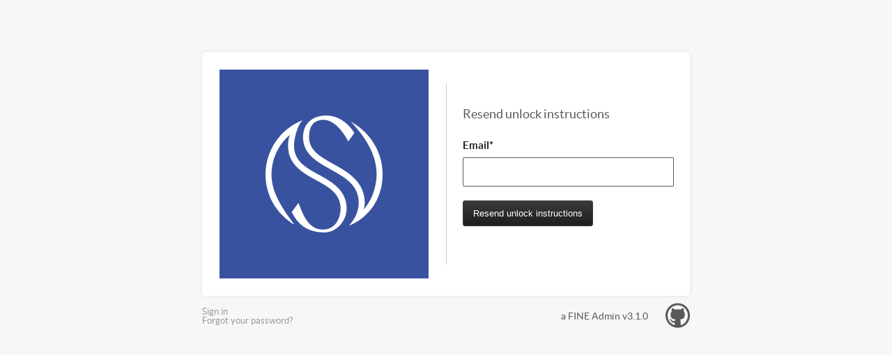

--- FILE ---
content_type: text/html; charset=utf-8
request_url: https://cms.silveradoresort.com/admin/users/unlock/new
body_size: 1657
content:
<!DOCTYPE html><html><head><title>Login | Silverado CMS</title><meta content="IE=edge,chrome=1" http-equiv="X-UA-Compatible" /><link href="https://assets-silverado.s3.us-west-2.amazonaws.com/system/uploads/fae/image/asset/2/favicon.ico" rel="shortcut icon" /><link rel="stylesheet" href="/assets/fae/application-1669a7c3d898bcba7fd1dc6335690adedb6a66a83628b797123d4802dfb04845.css" media="all" /><script src="/assets/fae/application-7d3d44652ed9cb2c453549b25e9af673f57c1d6cdd572a2ae97aafb7b83287c2.js"></script><meta name="csrf-param" content="authenticity_token" />
<meta name="csrf-token" content="zVjZKVhqEkLYGRt6JzV4bpsXibpLmj8xOMGJO_emcM3fwaM5l1J2gj0FJ94A2z7jNEYWPy2H7jWpT7uYdSUfCQ" /></head><body class="login-body"><section class="login-content"><section class="login-area"><div class="login-logo"><img alt="Silverado CMS" src="https://assets-silverado.s3.us-west-2.amazonaws.com/system/uploads/fae/image/asset/1/Silverado_logo.png" /></div><div class="login-form"><h2>Resend unlock instructions</h2><form class="simple_form new_user" id="login_form" novalidate="novalidate" action="/admin/users/unlock" accept-charset="UTF-8" method="post"><input type="hidden" name="authenticity_token" value="zBB86pl3A2wpJ9Aes98KN4Y6CMqyYsq__kpAoNc76FLVHLj-5MLlG2cPhwzFoCiWnCnOxPrmb6neI4-qpUk_hg" autocomplete="off" /><div class="input email required user_email"><label class="email required control-label" for="user_email"><abbr title="required">*</abbr> Email</label><input class="string email required" autofocus="autofocus" required="required" aria-required="true" type="email" value="" name="user[email]" id="user_email" /></div><div class="login-form-actions"><input type="submit" name="commit" value="Resend unlock instructions" class="btn login-form-actions-submit" data-disable-with="Resend unlock instructions" /></div></form></div></section><footer class="login-footer"><div class="login-helper"><a href="/admin/login">Sign in</a><br /><a href="/admin/users/password/new">Forgot your password?</a><br /></div><div class="credit"><span>a <a href="https://wearefine.com" target="_blank">FINE</a> Admin v3.1.0</span><a href="https://github.com/wearefine/fae" target="_blank" title="a FINE Admin"><svg height="51" viewBox="0 0 50 51" width="50" xmlns="http://www.w3.org/2000/svg"><path d="M0 25.808c0 4.6 1.12 8.776 3.36 12.526 2.24 3.872 5.277 6.918 9.114 9.14C16.31 49.698 20.486 50.81 25 50.81c4.53 0 8.724-1.11 12.578-3.333 3.854-2.24 6.888-5.282 9.102-9.128 2.213-3.845 3.32-8.025 3.32-12.54 0-4.582-1.11-8.775-3.333-12.577-2.24-3.854-5.282-6.888-9.128-9.102C33.693 1.915 29.513.808 25 .808c-4.6 0-8.776 1.12-12.526 3.36-3.872 2.24-6.918 5.277-9.14 9.114C1.11 17.12 0 21.294 0 25.808zm4.167 0c0-2.778.547-5.46 1.64-8.047 1.094-2.586 2.587-4.817 4.48-6.692 1.892-1.892 4.123-3.38 6.692-4.466C19.55 5.517 22.22 4.975 25 4.975c2.778 0 5.46.542 8.047 1.627 2.587 1.085 4.826 2.574 6.72 4.466 1.874 1.875 3.354 4.106 4.44 6.693 1.084 2.588 1.626 5.27 1.626 8.048 0 2.986-.612 5.833-1.836 8.542-1.224 2.708-2.942 5.047-5.156 7.018-2.212 1.97-4.743 3.398-7.59 4.284v-7.344c0-1.823-.747-3.247-2.24-4.27 3.664-.33 6.342-1.26 8.034-2.787 1.693-1.527 2.54-3.95 2.54-7.265 0-2.57-.79-4.73-2.37-6.484.312-.937.468-1.84.468-2.708 0-1.284-.295-2.465-.885-3.54-1.163 0-2.205.19-3.125.572-.92.382-2.05 1.04-3.386 1.98-1.614-.366-3.28-.548-5-.548-1.96 0-3.793.2-5.494.6-1.302-.956-2.427-1.63-3.373-2.02-.947-.39-2.02-.585-3.217-.585-.573 1.094-.86 2.275-.86 3.542 0 .903.148 1.815.443 2.735-1.58 1.7-2.37 3.854-2.37 6.458 0 3.316.843 5.73 2.527 7.24 1.684 1.51 4.383 2.44 8.1 2.786-.99.66-1.677 1.624-2.06 2.892-.85.295-1.735.442-2.655.442-.694 0-1.293-.156-1.797-.468-.155-.087-.298-.178-.428-.274-.13-.095-.265-.212-.404-.35-.14-.14-.252-.25-.34-.327-.085-.078-.198-.212-.337-.403-.138-.19-.23-.313-.273-.365-.043-.052-.147-.19-.312-.417-.165-.225-.256-.347-.274-.364-.815-1.077-1.787-1.615-2.915-1.615-.608 0-.912.13-.912.392 0 .104.148.278.443.52.556.487.85.747.885.782.418.33.652.538.705.625.503.624.885 1.31 1.145 2.056.973 2.17 2.64 3.255 5 3.255.382 0 1.13-.085 2.24-.26v5.522c-2.847-.886-5.378-2.314-7.59-4.284-2.215-1.97-3.933-4.31-5.157-7.018-1.224-2.71-1.836-5.556-1.836-8.542z"></path></svg></a></div></footer></section></body></html>

--- FILE ---
content_type: text/css
request_url: https://cms.silveradoresort.com/assets/fae/application-1669a7c3d898bcba7fd1dc6335690adedb6a66a83628b797123d4802dfb04845.css
body_size: 22289
content:
/* http://meyerweb.com/eric/tools/css/reset/
   v2.0 | 20110126
   License: none (public domain)
*/

html, body, div, span, applet, object, iframe,
h1, h2, h3, h4, h5, h6, p, blockquote, pre,
a, abbr, acronym, address, big, cite, code,
del, dfn, em, img, ins, kbd, q, s, samp,
small, strike, strong, sub, sup, tt, var,
b, u, i, center,
dl, dt, dd, ol, ul, li,
fieldset, form, label, legend,
table, caption, tbody, tfoot, thead, tr, th, td,
article, aside, canvas, details, embed,
figure, figcaption, footer, header, hgroup,
menu, nav, output, ruby, section, summary,
time, mark, audio, video {
  margin: 0;
  padding: 0;
  border: 0;
  font-size: 100%;
  font: inherit;
  vertical-align: baseline;
}
/* HTML5 display-role reset for older browsers */
article, aside, details, figcaption, figure,
footer, header, hgroup, menu, nav, section {
  display: block;
}
body {
  line-height: 1;
}
ol, ul {
  list-style: none;
}
blockquote, q {
  quotes: none;
}
blockquote:before, blockquote:after,
q:before, q:after {
  content: '';
  content: none;
}
table {
  border-collapse: collapse;
  border-spacing: 0;
}
/* @group Base */
.chosen-container {
  position: relative;
  display: inline-block;
  vertical-align: middle;
  font-size: 13px;
  zoom: 1;
  *display: inline;
  -webkit-user-select: none;
  -moz-user-select: none;
  user-select: none;
}

.chosen-container .chosen-drop {
  position: absolute;
  top: 100%;
  left: -9999px;
  z-index: 1010;
  -webkit-box-sizing: border-box;
  -moz-box-sizing: border-box;
  box-sizing: border-box;
  width: 100%;
  border: 1px solid #aaa;
  border-top: 0;
  background: #fff;
  box-shadow: 0 4px 5px rgba(0, 0, 0, 0.15);
}
.chosen-container.chosen-with-drop .chosen-drop {
  left: 0;
}
.chosen-container a {
  cursor: pointer;
}

/* @end */
/* @group Single Chosen */
.chosen-container-single .chosen-single {
  position: relative;
  display: block;
  overflow: hidden;
  padding: 0 0 0 8px;
  height: 23px;
  border: 1px solid #aaa;
  border-radius: 5px;
  background-color: #fff;
  background: -webkit-gradient(linear, 50% 0%, 50% 100%, color-stop(20%, #ffffff), color-stop(50%, #f6f6f6), color-stop(52%, #eeeeee), color-stop(100%, #f4f4f4));
  background: -webkit-linear-gradient(#ffffff 20%, #f6f6f6 50%, #eeeeee 52%, #f4f4f4 100%);
  background: -moz-linear-gradient(#ffffff 20%, #f6f6f6 50%, #eeeeee 52%, #f4f4f4 100%);
  background: -o-linear-gradient(#ffffff 20%, #f6f6f6 50%, #eeeeee 52%, #f4f4f4 100%);
  background: linear-gradient(#ffffff 20%, #f6f6f6 50%, #eeeeee 52%, #f4f4f4 100%);
  background-clip: padding-box;
  box-shadow: 0 0 3px white inset, 0 1px 1px rgba(0, 0, 0, 0.1);
  color: #444;
  text-decoration: none;
  white-space: nowrap;
  line-height: 24px;
}
.chosen-container-single .chosen-default {
  color: #999;
}
.chosen-container-single .chosen-single span {
  display: block;
  overflow: hidden;
  margin-right: 26px;
  text-overflow: ellipsis;
  white-space: nowrap;
}
.chosen-container-single .chosen-single-with-deselect span {
  margin-right: 38px;
}
.chosen-container-single .chosen-single abbr {
  position: absolute;
  top: 6px;
  right: 26px;
  display: block;
  width: 12px;
  height: 12px;
  font-size: 1px;
}
.chosen-container-single .chosen-single div {
  position: absolute;
  top: 0;
  right: 0;
  display: block;
  width: 18px;
  height: 100%;
}
.chosen-container-single .chosen-single div b {
  display: block;
  width: 100%;
  height: 100%;
}
.chosen-container-single .chosen-search {
  position: relative;
  z-index: 1010;
  margin: 0;
  padding: 3px 4px 0;
  white-space: nowrap;
}
.chosen-container-single .chosen-search input[type="text"] {
  -webkit-box-sizing: border-box;
  -moz-box-sizing: border-box;
  box-sizing: border-box;
  margin: 1px 0;
  padding: 4px 20px 4px 5px;
  width: 100%;
  height: auto;
  outline: 0;
  border: 1px solid #aaa;
  background: white;
  background: -webkit-gradient(linear, 50% 0%, 50% 100%, color-stop(1%, #eeeeee), color-stop(15%, #ffffff));
  background: -webkit-linear-gradient(#eeeeee 1%, #ffffff 15%);
  background: -moz-linear-gradient(#eeeeee 1%, #ffffff 15%);
  background: -o-linear-gradient(#eeeeee 1%, #ffffff 15%);
  background: linear-gradient(#eeeeee 1%, #ffffff 15%);
  font-size: 1em;
  font-family: sans-serif;
  line-height: normal;
  border-radius: 0;
}
.chosen-container-single .chosen-drop {
  margin-top: -1px;
  border-radius: 0 0 4px 4px;
  background-clip: padding-box;
}
.chosen-container-single.chosen-container-single-nosearch .chosen-search {
  position: absolute;
  left: -9999px;
}

/* @end */
/* @group Results */
.chosen-container .chosen-results {
  position: relative;
  overflow-x: hidden;
  overflow-y: auto;
  margin: 4px 4px 4px 0;
  padding: 0 0 0 4px;
  max-height: 240px;
  -webkit-overflow-scrolling: touch;
}
.chosen-container .chosen-results li {
  display: none;
  margin: 0;
  padding: 5px 6px;
  list-style: none;
  line-height: 15px;
}
.chosen-container .chosen-results li.active-result {
  display: list-item;
  cursor: pointer;
}
.chosen-container .chosen-results li.chosen-hide { display: none; }
.chosen-container .chosen-results li.disabled-result {
  display: list-item;
  color: #ccc;
  cursor: default;
}
.chosen-container .chosen-results li.no-results {
  display: list-item;
  background: #f4f4f4;
}
.chosen-container .chosen-results li.group-result {
  display: list-item;
  font-weight: bold;
  cursor: default;
}
.chosen-container .chosen-results li.group-option {
  padding-left: 15px;
}
.chosen-container .chosen-results li em {
  font-style: normal;
  text-decoration: underline;
}

/* @end */
/* @group Multi Chosen */
.chosen-container-multi .chosen-choices {
  position: relative;
  overflow: hidden;
  -webkit-box-sizing: border-box;
  -moz-box-sizing: border-box;
  box-sizing: border-box;
  margin: 0;
  padding: 0;
  width: 100%;
  height: auto !important;
  height: 1%;
  border: 1px solid #aaa;
  background-color: #fff;
  background-image: -webkit-gradient(linear, 50% 0%, 50% 100%, color-stop(1%, #eeeeee), color-stop(15%, #ffffff));
  background-image: -webkit-linear-gradient(#eeeeee 1%, #ffffff 15%);
  background-image: -moz-linear-gradient(#eeeeee 1%, #ffffff 15%);
  background-image: -o-linear-gradient(#eeeeee 1%, #ffffff 15%);
  background-image: linear-gradient(#eeeeee 1%, #ffffff 15%);
  cursor: text;
}
.chosen-container-multi .chosen-choices li {
  float: left;
  list-style: none;
}
.chosen-container-multi .chosen-choices li.search-field {
  margin: 0;
  padding: 0;
  white-space: nowrap;
}
.chosen-container-multi .chosen-choices li.search-field input[type="text"] {
  margin: 1px 0;
  padding: 5px;
  height: 15px;
  outline: 0;
  border: 0 !important;
  background: transparent !important;
  box-shadow: none;
  color: #666;
  font-size: 100%;
  font-family: sans-serif;
  line-height: normal;
  border-radius: 0;
}
.chosen-container-multi .chosen-choices li.search-field .default {
  color: #999;
}
.chosen-container-multi .chosen-choices li.search-choice {
  position: relative;
  margin: 3px 0 3px 5px;
  padding: 3px 20px 3px 5px;
  border: 1px solid #aaa;
  border-radius: 3px;
  background-color: #e4e4e4;
  background-image: -webkit-gradient(linear, 50% 0%, 50% 100%, color-stop(20%, #f4f4f4), color-stop(50%, #f0f0f0), color-stop(52%, #e8e8e8), color-stop(100%, #eeeeee));
  background-image: -webkit-linear-gradient(#f4f4f4 20%, #f0f0f0 50%, #e8e8e8 52%, #eeeeee 100%);
  background-image: -moz-linear-gradient(#f4f4f4 20%, #f0f0f0 50%, #e8e8e8 52%, #eeeeee 100%);
  background-image: -o-linear-gradient(#f4f4f4 20%, #f0f0f0 50%, #e8e8e8 52%, #eeeeee 100%);
  background-image: linear-gradient(#f4f4f4 20%, #f0f0f0 50%, #e8e8e8 52%, #eeeeee 100%);
  background-clip: padding-box;
  box-shadow: 0 0 2px white inset, 0 1px 0 rgba(0, 0, 0, 0.05);
  color: #333;
  line-height: 13px;
  cursor: default;
}
.chosen-container-multi .chosen-choices li.search-choice .search-choice-close {
  position: absolute;
  top: 4px;
  right: 3px;
  display: block;
  width: 12px;
  height: 12px;
  font-size: 1px;
}
.chosen-container-multi .chosen-choices li.search-choice-disabled {
  padding-right: 5px;
  border: 1px solid #ccc;
  background-color: #e4e4e4;
  background-image: -webkit-gradient(linear, 50% 0%, 50% 100%, color-stop(20%, #f4f4f4), color-stop(50%, #f0f0f0), color-stop(52%, #e8e8e8), color-stop(100%, #eeeeee));
  background-image: -webkit-linear-gradient(#f4f4f4 20%, #f0f0f0 50%, #e8e8e8 52%, #eeeeee 100%);
  background-image: -moz-linear-gradient(#f4f4f4 20%, #f0f0f0 50%, #e8e8e8 52%, #eeeeee 100%);
  background-image: -o-linear-gradient(#f4f4f4 20%, #f0f0f0 50%, #e8e8e8 52%, #eeeeee 100%);
  background-image: linear-gradient(#f4f4f4 20%, #f0f0f0 50%, #e8e8e8 52%, #eeeeee 100%);
  color: #666;
}
.chosen-container-multi .chosen-choices li.search-choice-focus {
  background: #d4d4d4;
}
.chosen-container-multi .chosen-results {
  margin: 0;
  padding: 0;
}
.chosen-container-multi .chosen-drop .result-selected {
  display: list-item;
  color: #ccc;
  cursor: default;
}

/* @end */
/* @group Active  */
.chosen-container-active .chosen-single {
  border: 1px solid #5897fb;
  box-shadow: 0 0 5px rgba(0, 0, 0, 0.3);
}
.chosen-container-active.chosen-with-drop .chosen-single {
  -moz-border-radius-bottomright: 0;
  border-bottom-right-radius: 0;
  -moz-border-radius-bottomleft: 0;
  border-bottom-left-radius: 0;
  box-shadow: 0 4px 5px rgba(0, 0, 0, 0.15);
  background: #fff;
}
.chosen-container-active.chosen-with-drop .chosen-single div {
  border-left: none;
  background: transparent;
}
.chosen-container-active .chosen-choices {
  border: 1px solid #5897fb;
  box-shadow: 0 0 5px rgba(0, 0, 0, 0.3);
}
.chosen-container-active .chosen-choices li.search-field input[type="text"] {
  color: #111 !important;
}

/* @end */
/* @group Disabled Support */
.chosen-disabled {
  opacity: 0.5 !important;
  cursor: default;
}
.chosen-disabled .chosen-single {
  cursor: default;
}
.chosen-disabled .chosen-choices .search-choice .search-choice-close {
  cursor: default;
}

/* @end */
/* @group Right to Left */
.chosen-rtl {
  text-align: right;
}
.chosen-rtl .chosen-single {
  overflow: visible;
  padding: 0 8px 0 0;
}
.chosen-rtl .chosen-single span {
  margin-right: 0;
  margin-left: 26px;
  direction: rtl;
}
.chosen-rtl .chosen-single-with-deselect span {
  margin-left: 38px;
}
.chosen-rtl .chosen-single div {
  right: auto;
  left: 3px;
}
.chosen-rtl .chosen-single abbr {
  right: auto;
  left: 26px;
}
.chosen-rtl .chosen-choices li {
  float: right;
}
.chosen-rtl .chosen-choices li.search-field input[type="text"] {
  direction: rtl;
}
.chosen-rtl .chosen-choices li.search-choice {
  margin: 3px 5px 3px 0;
  padding: 3px 5px 3px 19px;
}
.chosen-rtl .chosen-choices li.search-choice .search-choice-close {
  right: auto;
  left: 4px;
}
.chosen-rtl.chosen-container-single-nosearch .chosen-search,
.chosen-rtl .chosen-drop {
  left: 9999px;
}
.chosen-rtl.chosen-container-single .chosen-results {
  margin: 0 0 4px 4px;
  padding: 0 4px 0 0;
}
.chosen-rtl .chosen-results li.group-option {
  padding-right: 15px;
  padding-left: 0;
}
.chosen-rtl.chosen-container-active.chosen-with-drop .chosen-single div {
  border-right: none;
}
.chosen-rtl .chosen-search input[type="text"] {
  padding: 4px 5px 4px 20px;
  background: white;
  background: -webkit-gradient(linear, 50% 0%, 50% 100%, color-stop(1%, #eeeeee), color-stop(15%, #ffffff));
  background: -webkit-linear-gradient(#eeeeee 1%, #ffffff 15%);
  background: -moz-linear-gradient(#eeeeee 1%, #ffffff 15%);
  background: -o-linear-gradient(#eeeeee 1%, #ffffff 15%);
  background: linear-gradient(#eeeeee 1%, #ffffff 15%);
  direction: rtl;
}
.date-picker
{
  width:170px;
  height:25px;
  padding:0;
  border:0;
  line-height:25px;
  padding-left:10px;
  font-size:12px;
  font-family:Arial;
  font-weight:bold;
  cursor:pointer;
  color:#303030;
  position:relative;
  z-index:2;
}
.date-picker-wrapper
{
  position:absolute;
  z-index:1;
  border:1px solid #bfbfbf;
  background-color:#efefef;
  width:428px;
  padding: 5px 12px;
  font-size:12px;
  line-height:20px;
  color:#aaa;
  font-family:Arial;
  box-shadow:3px 3px 10px rgba(0,0,0,0.5);
}
.date-picker-wrapper.single-date {
  width:auto;
}
.date-picker-wrapper.no-shortcuts { padding-bottom:12px;}
.date-picker-wrapper .footer
{
  font-size:11px;
  padding-top: 3px;
}
.date-picker-wrapper b
{
  color:#666;
  font-weight:700;
}
.date-picker-wrapper a
{
  color: rgb(107, 180, 214);
  text-decoration:underline;
}
.date-picker-wrapper .month-wrapper
{
  border:1px solid #bfbfbf;
  border-radius:3px;
  background-color:#fff;
  padding:5px;
  cursor:default;
  position:relative;
  _overflow:hidden;
}
.date-picker-wrapper .month-wrapper table
{
  width:190px;
  float:left;
}
.date-picker-wrapper .month-wrapper table.month2
{
  width:190px;
  float:right;
}
.date-picker-wrapper .month-wrapper table th,
.date-picker-wrapper .month-wrapper table td
{
  vertical-align:middle;
  text-align:center;
  line-height:14px;
  margin : 0px;
  padding : 0px;
}
.date-picker-wrapper .month-wrapper table .day
{
  height:19px;
  line-height:19px;
  font-size:12px;
  margin-bottom:1px;
  color:#999;
  cursor:default;
}
.date-picker-wrapper .month-wrapper table div.day.lastMonth,
.date-picker-wrapper .month-wrapper table div.day.nextMonth
{
  color:#999;
  cursor:default;
}
.date-picker-wrapper .month-wrapper table .day.checked
{
  background-color: rgb(156, 219, 247);
}
.date-picker-wrapper .month-wrapper table .week-name
{
  height:20px;
  line-height:20px;
  font-weight:100;
}

.date-picker-wrapper .month-wrapper table .day.has-tooltip { cursor:help !important;}

.date-picker-wrapper .month-wrapper table .day.toMonth.valid
{
  color:#333;
  cursor:pointer;
}

.date-picker-wrapper .month-wrapper table .day.real-today { background-color: rgb(255, 230, 132); }
.date-picker-wrapper .month-wrapper table .day.real-today.checked { background-color: rgb(112, 204, 213); }


.date-picker-wrapper table .caption
{
  height:40px;
}
.date-picker-wrapper table .caption .next,
.date-picker-wrapper table .caption .prev
{
  padding:0 5px;
  cursor:pointer;
}
.date-picker-wrapper table .caption .next:hover,
.date-picker-wrapper table .caption .prev:hover
{
  background-color:#ccc;
  color:white;
}
.date-picker-wrapper .gap
{
  position:absolute;
  display:none;
  top:0px;
  left:204px;
  z-index: 1;
  width:15px;
  height: 100%;
  background-color:red;
  font-size:0;
  line-height:0;
}
.date-picker-wrapper .gap .gap-lines { height: 100%; overflow:hidden; }
.date-picker-wrapper .gap .gap-line { height:15px;width:15px; position:relative;  }
.date-picker-wrapper .gap .gap-line .gap-1 { z-index:1; height:0; border-left:8px solid white; border-top:8px solid #eee;border-bottom:8px solid #eee; }
.date-picker-wrapper .gap .gap-line .gap-2 { position:absolute; right:0; top:0px; z-index:2; height:0; border-left:8px solid transparent; border-top:8px solid white; }
.date-picker-wrapper .gap .gap-line .gap-3 { position:absolute; right:0; top:8px; z-index:2; height:0; border-left:8px solid transparent; border-bottom:8px solid white; }
.date-picker-wrapper .gap .gap-top-mask { width: 6px; height:1px; position:absolute; top: -1px; left: 1px; background-color: #eee; z-index:3; }
.date-picker-wrapper .gap .gap-bottom-mask { width: 6px; height:1px; position:absolute; bottom: -1px; left: 7px; background-color: #eee; z-index:3; }

.date-picker-wrapper .selected-days
{
  display:none;
}
.date-picker-wrapper .drp_top-bar
{
  line-height:40px;
  height:40px;
  position:relative;
}
.date-picker-wrapper .drp_top-bar .error-top { display:none; }
.date-picker-wrapper .drp_top-bar .normal-top { display:none; }
.date-picker-wrapper .drp_top-bar .default-top { display:block; }

.date-picker-wrapper .drp_top-bar.error .default-top { display:none; }
.date-picker-wrapper .drp_top-bar.error .error-top { display:block; color:red; }

.date-picker-wrapper .drp_top-bar.normal .default-top { display:none; }
.date-picker-wrapper .drp_top-bar.normal .normal-top { display:block; }

.date-picker-wrapper .drp_top-bar .apply-btn
{
  position:absolute;
  right: 0px;
  top: 6px;
  padding:3px 5px;
  margin:0;
  font-size:12px;
  border-radius:4px;
  cursor:pointer;

  color: #d9eef7;
  border: solid 1px #0076a3;
  background: #0095cd;
  background: -webkit-gradient(linear, left top, left bottom, from(#00adee), to(#0078a5));
  background: -moz-linear-gradient(top,  #00adee,  #0078a5);
  filter:  progid:DXImageTransform.Microsoft.gradient(startColorstr='#00adee', endColorstr='#0078a5');
  color:white;
}

.date-picker-wrapper .drp_top-bar .apply-btn.disabled
{
  cursor: pointer;
  color: #606060;
  border: solid 1px #b7b7b7;
  background: #fff;
  background: -webkit-gradient(linear, left top, left bottom, from(#fff), to(#ededed));
  background: -moz-linear-gradient(top,  #fff,  #ededed);
  filter:  progid:DXImageTransform.Microsoft.gradient(startColorstr='#ffffff', endColorstr='#ededed');
}
/*time styling*/
.time {
  position: relative;
}
.time input[type=range] {
  vertical-align: middle;
}
.time1, .time2 {
  width: 180px;
  padding: 0 5px;
  text-align: center;
}
.time1 {
  float: left;
}
.time2 {
  float: right;
}
.hour, .minute {
  text-align: right;
}
.hide {
  display: none;
}
/**
 * simplemde v1.7.4
 * Copyright Next Step Webs, Inc.
 * @link https://github.com/NextStepWebs/simplemde-markdown-editor
 * @license MIT
 */
.CodeMirror{color:#000}.CodeMirror-lines{padding:4px 0}.CodeMirror pre{padding:0 4px}.CodeMirror-gutter-filler,.CodeMirror-scrollbar-filler{background-color:#fff}.CodeMirror-gutters{border-right:1px solid #ddd;background-color:#f7f7f7;white-space:nowrap}.CodeMirror-linenumber{padding:0 3px 0 5px;min-width:20px;text-align:right;color:#999;white-space:nowrap}.CodeMirror-guttermarker{color:#000}.CodeMirror-guttermarker-subtle{color:#999}.CodeMirror-cursor{border-left:1px solid #000;border-right:none;width:0}.CodeMirror div.CodeMirror-secondarycursor{border-left:1px solid silver}.cm-fat-cursor .CodeMirror-cursor{width:auto;border:0;background:#7e7}.cm-fat-cursor div.CodeMirror-cursors{z-index:1}.cm-animate-fat-cursor{width:auto;border:0;-webkit-animation:blink 1.06s steps(1) infinite;-moz-animation:blink 1.06s steps(1) infinite;animation:blink 1.06s steps(1) infinite;background-color:#7e7}@-moz-keyframes blink{50%{background-color:transparent}}@-webkit-keyframes blink{50%{background-color:transparent}}@keyframes blink{50%{background-color:transparent}}.cm-tab{display:inline-block;text-decoration:inherit}.CodeMirror-ruler{border-left:1px solid #ccc;position:absolute}.cm-s-default .cm-header{color:#00f}.cm-s-default .cm-quote{color:#090}.cm-negative{color:#d44}.cm-positive{color:#292}.cm-header,.cm-strong{font-weight:700}.cm-em{font-style:italic}.cm-link{text-decoration:underline}.cm-strikethrough{text-decoration:line-through}.cm-s-default .cm-keyword{color:#708}.cm-s-default .cm-atom{color:#219}.cm-s-default .cm-number{color:#164}.cm-s-default .cm-def{color:#00f}.cm-s-default .cm-variable-2{color:#05a}.cm-s-default .cm-variable-3{color:#085}.cm-s-default .cm-comment{color:#a50}.cm-s-default .cm-string{color:#a11}.cm-s-default .cm-string-2{color:#f50}.cm-s-default .cm-meta,.cm-s-default .cm-qualifier{color:#555}.cm-s-default .cm-builtin{color:#30a}.cm-s-default .cm-bracket{color:#997}.cm-s-default .cm-tag{color:#170}.cm-s-default .cm-attribute{color:#00c}.cm-s-default .cm-hr{color:#999}.cm-s-default .cm-link{color:#00c}.cm-invalidchar,.cm-s-default .cm-error{color:red}.CodeMirror-composing{border-bottom:2px solid}div.CodeMirror span.CodeMirror-matchingbracket{color:#0f0}div.CodeMirror span.CodeMirror-nonmatchingbracket{color:#f22}.CodeMirror-matchingtag{background:rgba(255,150,0,.3)}.CodeMirror-activeline-background{background:#e8f2ff}.CodeMirror{position:relative;overflow:hidden;background:#fff}.CodeMirror-scroll{overflow:scroll!important;margin-bottom:-30px;margin-right:-30px;padding-bottom:30px;height:100%;outline:0;position:relative}.CodeMirror-sizer{position:relative;border-right:30px solid transparent}.CodeMirror-gutter-filler,.CodeMirror-hscrollbar,.CodeMirror-scrollbar-filler,.CodeMirror-vscrollbar{position:absolute;z-index:6;display:none}.CodeMirror-vscrollbar{right:0;top:0;overflow-x:hidden;overflow-y:scroll}.CodeMirror-hscrollbar{bottom:0;left:0;overflow-y:hidden;overflow-x:scroll}.CodeMirror-scrollbar-filler{right:0;bottom:0}.CodeMirror-gutter-filler{left:0;bottom:0}.CodeMirror-gutters{position:absolute;left:0;top:0;z-index:3}.CodeMirror-gutter{white-space:normal;height:100%;display:inline-block;margin-bottom:-30px}.CodeMirror-gutter-wrapper{position:absolute;z-index:4;background:0 0!important;border:none!important;-webkit-user-select:none;-moz-user-select:none;user-select:none}.CodeMirror-gutter-background{position:absolute;top:0;bottom:0;z-index:4}.CodeMirror-gutter-elt{position:absolute;cursor:default;z-index:4}.CodeMirror-lines{cursor:text;min-height:1px}.CodeMirror,.CodeMirror-scroll{min-height:300px}.CodeMirror pre{-moz-border-radius:0;-webkit-border-radius:0;border-radius:0;border-width:0;background:0 0;font-family:inherit;font-size:inherit;margin:0;white-space:pre;word-wrap:normal;line-height:inherit;color:inherit;z-index:2;position:relative;overflow:visible;-webkit-tap-highlight-color:transparent}.CodeMirror-wrap pre{word-wrap:break-word;white-space:pre-wrap;word-break:normal}.CodeMirror-linebackground{position:absolute;left:0;right:0;top:0;bottom:0;z-index:0}.CodeMirror-linewidget{position:relative;z-index:2;overflow:auto}.CodeMirror-code{outline:0}.CodeMirror-gutter,.CodeMirror-gutters,.CodeMirror-linenumber,.CodeMirror-scroll,.CodeMirror-sizer{-moz-box-sizing:content-box;box-sizing:content-box}.CodeMirror-measure{position:absolute;width:100%;height:0;overflow:hidden;visibility:hidden}.CodeMirror-cursor{position:absolute}.CodeMirror-measure pre{position:static}div.CodeMirror-cursors{visibility:hidden;position:relative;z-index:3}.CodeMirror-focused div.CodeMirror-cursors,div.CodeMirror-dragcursors{visibility:visible}.CodeMirror-selected{background:#d9d9d9}.CodeMirror-focused .CodeMirror-selected,.CodeMirror-line::selection,.CodeMirror-line>span::selection,.CodeMirror-line>span>span::selection{background:#d7d4f0}.CodeMirror-crosshair{cursor:crosshair}.CodeMirror-line::-moz-selection,.CodeMirror-line>span::-moz-selection,.CodeMirror-line>span>span::-moz-selection{background:#d7d4f0}.cm-searching{background:#ffa;background:rgba(255,255,0,.4)}.cm-force-border{padding-right:.1px}@media print{.CodeMirror div.CodeMirror-cursors{visibility:hidden}}.cm-tab-wrap-hack:after{content:''}span.CodeMirror-selectedtext{background:0 0}.CodeMirror{height:auto;border:1px solid #ddd;border-bottom-left-radius:4px;border-bottom-right-radius:4px;padding:10px;font:inherit}.CodeMirror-fullscreen{background:#fff;position:fixed!important;top:50px;left:0;right:0;bottom:0;height:auto;z-index:9}.CodeMirror-sided{width:50%!important}.editor-toolbar{position:relative;opacity:.6;-webkit-user-select:none;-moz-user-select:none;-ms-user-select:none;-o-user-select:none;user-select:none;padding:0 10px;border-top:1px solid #bbb;border-left:1px solid #bbb;border-right:1px solid #bbb;border-top-left-radius:4px;border-top-right-radius:4px}.editor-toolbar:after,.editor-toolbar:before{display:block;content:' ';height:1px}.editor-toolbar:before{margin-bottom:8px}.editor-toolbar:after{margin-top:8px}.editor-toolbar:hover,.editor-wrapper input.title:focus,.editor-wrapper input.title:hover{opacity:.8}.editor-toolbar.fullscreen{width:100%;height:50px;overflow-x:auto;overflow-y:hidden;white-space:nowrap;padding-top:10px;padding-bottom:10px;box-sizing:border-box;background:#fff;border:0;position:fixed;top:0;left:0;opacity:1;z-index:9}.editor-toolbar.fullscreen::before{width:20px;height:50px;background:-moz-linear-gradient(left,rgba(255,255,255,1) 0,rgba(125,185,232,.01) 100%);background:-webkit-gradient(linear,left top,right top,color-stop(0,rgba(255,255,255,1)),color-stop(100%,rgba(125,185,232,.01)));background:-webkit-linear-gradient(left,rgba(255,255,255,1) 0,rgba(125,185,232,.01) 100%);background:-o-linear-gradient(left,rgba(255,255,255,1) 0,rgba(125,185,232,.01) 100%);background:-ms-linear-gradient(left,rgba(255,255,255,1) 0,rgba(125,185,232,.01) 100%);background:linear-gradient(to right,rgba(255,255,255,1) 0,rgba(125,185,232,.01) 100%);filter:progid:DXImageTransform.Microsoft.gradient( startColorstr='#ffffff', endColorstr='#037db9e8', GradientType=1);position:fixed;top:0;left:0;margin:0;padding:0}.editor-toolbar.fullscreen::after{width:20px;height:50px;background:-moz-linear-gradient(left,rgba(125,185,232,.01) 0,rgba(254,254,255,1) 99%,rgba(255,255,255,1) 100%);background:-webkit-gradient(linear,left top,right top,color-stop(0,rgba(125,185,232,.01)),color-stop(99%,rgba(254,254,255,1)),color-stop(100%,rgba(255,255,255,1)));background:-webkit-linear-gradient(left,rgba(125,185,232,.01) 0,rgba(254,254,255,1) 99%,rgba(255,255,255,1) 100%);background:-o-linear-gradient(left,rgba(125,185,232,.01) 0,rgba(254,254,255,1) 99%,rgba(255,255,255,1) 100%);background:-ms-linear-gradient(left,rgba(125,185,232,.01) 0,rgba(254,254,255,1) 99%,rgba(255,255,255,1) 100%);background:linear-gradient(to right,rgba(125,185,232,.01) 0,rgba(254,254,255,1) 99%,rgba(255,255,255,1) 100%);filter:progid:DXImageTransform.Microsoft.gradient( startColorstr='#037db9e8', endColorstr='#ffffff', GradientType=1);position:fixed;top:0;right:0;margin:0;padding:0}.editor-toolbar a{display:inline-block;text-align:center;text-decoration:none!important;color:#2c3e50!important;width:30px;height:30px;margin:0;border:1px solid transparent;border-radius:3px;cursor:pointer}.editor-toolbar a.active,.editor-toolbar a:hover{background:#fcfcfc;border-color:#95a5a6}.editor-toolbar a:before{line-height:30px}.editor-toolbar i.separator{display:inline-block;width:0;border-left:1px solid #d9d9d9;border-right:1px solid #fff;color:transparent;text-indent:-10px;margin:0 6px}.editor-toolbar a.fa-header-x:after{font-family:Arial,"Helvetica Neue",Helvetica,sans-serif;font-size:65%;vertical-align:text-bottom;position:relative;top:2px}.editor-toolbar a.fa-header-1:after{content:"1"}.editor-toolbar a.fa-header-2:after{content:"2"}.editor-toolbar a.fa-header-3:after{content:"3"}.editor-toolbar a.fa-header-bigger:after{content:"▲"}.editor-toolbar a.fa-header-smaller:after{content:"▼"}.editor-toolbar.disabled-for-preview a:not(.no-disable){pointer-events:none;background:#fff;border-color:transparent;text-shadow:inherit}@media only screen and (max-width:700px){.editor-toolbar a.no-mobile{display:none}}.editor-statusbar{padding:8px 10px;font-size:9pt;color:#959694;text-align:right}.editor-statusbar span{display:inline-block;min-width:4em;margin-left:1em}.editor-preview,.editor-preview-side{padding:10px;background:#fafafa;z-index:9999;overflow:auto;display:none;box-sizing:border-box}.editor-statusbar .lines:before{content:'lines: '}.editor-statusbar .words:before{content:'words: '}.editor-preview{position:absolute;width:100%;height:100%;top:0;left:0}.editor-preview-side{position:fixed;bottom:0;width:50%;top:50px;right:0;border:1px solid #ddd}.editor-preview-active,.editor-preview-active-side{display:block}.editor-preview-side>p,.editor-preview>p{margin-top:0}.editor-preview pre,.editor-preview-side pre{background:#eee;margin-bottom:10px}.editor-preview table td,.editor-preview table th,.editor-preview-side table td,.editor-preview-side table th{border:1px solid #ddd;padding:5px}.CodeMirror .CodeMirror-selected{background:#d9d9d9}.CodeMirror .CodeMirror-code .cm-header-1{font-size:200%;line-height:200%}.CodeMirror .CodeMirror-code .cm-header-2{font-size:160%;line-height:160%}.CodeMirror .CodeMirror-code .cm-header-3{font-size:125%;line-height:125%}.CodeMirror .CodeMirror-code .cm-header-4{font-size:110%;line-height:110%}.CodeMirror .CodeMirror-code .cm-comment{background:rgba(0,0,0,.05);border-radius:2px}.CodeMirror .CodeMirror-code .cm-link{color:#7f8c8d}.CodeMirror .CodeMirror-code .cm-url{color:#aab2b3}.CodeMirror .CodeMirror-code .cm-strikethrough{text-decoration:line-through}.CodeMirror .cm-spell-error:not(.cm-url):not(.cm-comment){background:rgba(255,0,0,.15)}
/**
 * Trumbowyg v2.5.1 - A lightweight WYSIWYG editor
 * Default stylesheet for Trumbowyg editor
 * ------------------------
 * @link http://alex-d.github.io/Trumbowyg
 * @license MIT
 * @author Alexandre Demode (Alex-D)
 *         Twitter : @AlexandreDemode
 *         Website : alex-d.fr
 */

#trumbowyg-icons {
  overflow: hidden;
  visibility: hidden;
  height: 0;
  width: 0; }
  #trumbowyg-icons svg {
    height: 0;
    width: 0; }

.trumbowyg-box *,
.trumbowyg-box *::before,
.trumbowyg-box *::after {
  box-sizing: border-box; }

.trumbowyg-box svg {
  width: 17px;
  height: 100%;
  fill: #222; }

.trumbowyg-box,
.trumbowyg-editor {
  display: block;
  position: relative;
  border: 1px solid #DDD;
  width: 100%;
  min-height: 300px;
  margin: 17px auto; }

.trumbowyg-box .trumbowyg-editor {
  margin: 0 auto; }

.trumbowyg-box.trumbowyg-fullscreen {
  background: #FEFEFE;
  border: none !important; }

.trumbowyg-editor,
.trumbowyg-textarea {
  position: relative;
  box-sizing: border-box;
  padding: 20px;
  min-height: 300px;
  width: 100%;
  border-style: none;
  resize: none;
  outline: none;
  overflow: auto; }

.trumbowyg-box-blur .trumbowyg-editor *, .trumbowyg-box-blur .trumbowyg-editor::before {
  color: transparent !important;
  text-shadow: 0 0 7px #333; }
  @media screen and (min-width: 0 \0 ) {
    .trumbowyg-box-blur .trumbowyg-editor *, .trumbowyg-box-blur .trumbowyg-editor::before {
      color: rgba(200, 200, 200, 0.6) !important; } }
  @supports (-ms-accelerator: true) {
    .trumbowyg-box-blur .trumbowyg-editor *, .trumbowyg-box-blur .trumbowyg-editor::before {
      color: rgba(200, 200, 200, 0.6) !important; } }

.trumbowyg-box-blur .trumbowyg-editor img,
.trumbowyg-box-blur .trumbowyg-editor hr {
  opacity: 0.2; }

.trumbowyg-textarea {
  position: relative;
  display: block;
  overflow: auto;
  border: none;
  white-space: normal;
  font-size: 14px;
  font-family: "Inconsolata", "Consolas", "Courier", "Courier New", sans-serif;
  line-height: 18px; }

.trumbowyg-box.trumbowyg-editor-visible .trumbowyg-textarea {
  height: 1px !important;
  width: 25%;
  min-height: 0 !important;
  padding: 0 !important;
  background: none;
  opacity: 0 !important; }

.trumbowyg-box.trumbowyg-editor-hidden .trumbowyg-textarea {
  display: block; }

.trumbowyg-box.trumbowyg-editor-hidden .trumbowyg-editor {
  display: none; }

.trumbowyg-box.trumbowyg-disabled .trumbowyg-textarea {
  opacity: 0.8;
  background: none; }

.trumbowyg-editor[contenteditable=true]:empty:not(:focus)::before {
  content: attr(placeholder);
  color: #999;
  pointer-events: none; }

.trumbowyg-button-pane {
  display: -webkit-box;
  display: -ms-flexbox;
  display: flex;
  -ms-flex-flow: row wrap;
      flex-flow: row wrap;
  width: 100%;
  min-height: 36px;
  background: #ecf0f1;
  border-bottom: 1px solid #d7e0e2;
  margin: 0;
  padding: 0 5px;
  list-style-type: none;
  line-height: 10px;
  -webkit-backface-visibility: hidden;
          backface-visibility: hidden; }
  .trumbowyg-button-pane::after {
    content: " ";
    display: block;
    position: absolute;
    top: 36px;
    left: 0;
    right: 0;
    width: 100%;
    height: 1px;
    background: #d7e0e2; }
  .trumbowyg-button-pane .trumbowyg-button-group {
    display: -webkit-box;
    display: -ms-flexbox;
    display: flex;
    -ms-flex-flow: row wrap;
        flex-flow: row wrap; }
    .trumbowyg-button-pane .trumbowyg-button-group .trumbowyg-fullscreen-button svg {
      color: transparent; }
    .trumbowyg-button-pane .trumbowyg-button-group:not(:empty) + .trumbowyg-button-group::before {
      content: " ";
      display: block;
      width: 1px;
      background: #d7e0e2;
      margin: 0 5px;
      height: 35px; }
  .trumbowyg-button-pane button {
    display: block;
    position: relative;
    width: 35px;
    height: 35px;
    padding: 1px 6px !important;
    margin-bottom: 1px;
    overflow: hidden;
    border: none;
    cursor: pointer;
    background: none;
    -webkit-transition: background-color 150ms, opacity 150ms;
            transition: background-color 150ms, opacity 150ms; }
    .trumbowyg-button-pane button.trumbowyg-textual-button {
      width: auto;
      line-height: 35px; }
  .trumbowyg-button-pane.trumbowyg-disable button:not(.trumbowyg-not-disable):not(.trumbowyg-active),
  .trumbowyg-disabled .trumbowyg-button-pane button:not(.trumbowyg-not-disable):not(.trumbowyg-viewHTML-button) {
    opacity: 0.2;
    cursor: default; }
  .trumbowyg-button-pane.trumbowyg-disable .trumbowyg-button-group::before,
  .trumbowyg-disabled .trumbowyg-button-pane .trumbowyg-button-group::before {
    background: #e3e9eb; }
  .trumbowyg-button-pane button:not(.trumbowyg-disable):hover,
  .trumbowyg-button-pane button:not(.trumbowyg-disable):focus,
  .trumbowyg-button-pane button.trumbowyg-active {
    background-color: #FFF;
    outline: none; }
  .trumbowyg-button-pane .trumbowyg-open-dropdown::after {
    display: block;
    content: " ";
    position: absolute;
    top: 25px;
    right: 3px;
    height: 0;
    width: 0;
    border: 3px solid transparent;
    border-top-color: #555; }
  .trumbowyg-button-pane .trumbowyg-open-dropdown.trumbowyg-textual-button {
    padding-left: 10px !important;
    padding-right: 18px !important; }
    .trumbowyg-button-pane .trumbowyg-open-dropdown.trumbowyg-textual-button::after {
      top: 17px;
      right: 7px; }
  .trumbowyg-button-pane .trumbowyg-right {
    margin-left: auto; }
    .trumbowyg-button-pane .trumbowyg-right::before {
      display: none !important; }

.trumbowyg-dropdown {
  width: 200px;
  border: 1px solid #ecf0f1;
  padding: 5px 0;
  border-top: none;
  background: #FFF;
  margin-left: -1px;
  box-shadow: rgba(0, 0, 0, 0.1) 0 2px 3px; }
  .trumbowyg-dropdown button {
    display: block;
    width: 100%;
    height: 35px;
    line-height: 35px;
    text-decoration: none;
    background: #FFF;
    padding: 0 10px;
    color: #333 !important;
    border: none;
    cursor: pointer;
    text-align: left;
    font-size: 15px;
    -webkit-transition: all 150ms;
            transition: all 150ms; }
    .trumbowyg-dropdown button:hover, .trumbowyg-dropdown button:focus {
      background: #ecf0f1; }
    .trumbowyg-dropdown button svg {
      float: left;
      margin-right: 14px; }

/* Modal box */
.trumbowyg-modal {
  position: absolute;
  top: 0;
  left: 50%;
  -webkit-transform: translateX(-50%);
          transform: translateX(-50%);
  max-width: 520px;
  width: 100%;
  height: 350px;
  z-index: 11;
  overflow: hidden;
  -webkit-backface-visibility: hidden;
          backface-visibility: hidden; }

.trumbowyg-modal-box {
  position: absolute;
  top: 0;
  left: 50%;
  -webkit-transform: translateX(-50%);
          transform: translateX(-50%);
  max-width: 500px;
  width: calc(100% - 20px);
  padding-bottom: 45px;
  z-index: 1;
  background-color: #FFF;
  text-align: center;
  font-size: 14px;
  box-shadow: rgba(0, 0, 0, 0.2) 0 2px 3px;
  -webkit-backface-visibility: hidden;
          backface-visibility: hidden; }
  .trumbowyg-modal-box .trumbowyg-modal-title {
    font-size: 24px;
    font-weight: bold;
    margin: 0 0 20px;
    padding: 15px 0 13px;
    display: block;
    border-bottom: 1px solid #EEE;
    color: #333;
    background: #fbfcfc; }
  .trumbowyg-modal-box .trumbowyg-progress {
    width: 100%;
    height: 3px;
    position: absolute;
    top: 58px; }
    .trumbowyg-modal-box .trumbowyg-progress .trumbowyg-progress-bar {
      background: #2BC06A;
      height: 100%;
      -webkit-transition: width 150ms linear;
              transition: width 150ms linear; }
  .trumbowyg-modal-box label {
    display: block;
    position: relative;
    margin: 15px 12px;
    height: 29px;
    line-height: 29px;
    overflow: hidden; }
    .trumbowyg-modal-box label .trumbowyg-input-infos {
      display: block;
      text-align: left;
      height: 25px;
      line-height: 25px;
      -webkit-transition: all 150ms;
              transition: all 150ms; }
      .trumbowyg-modal-box label .trumbowyg-input-infos span {
        display: block;
        color: #69878f;
        background-color: #fbfcfc;
        border: 1px solid #DEDEDE;
        padding: 0 7px;
        width: 150px; }
      .trumbowyg-modal-box label .trumbowyg-input-infos span.trumbowyg-msg-error {
        color: #e74c3c; }
    .trumbowyg-modal-box label.trumbowyg-input-error input,
    .trumbowyg-modal-box label.trumbowyg-input-error textarea {
      border: 1px solid #e74c3c; }
    .trumbowyg-modal-box label.trumbowyg-input-error .trumbowyg-input-infos {
      margin-top: -27px; }
    .trumbowyg-modal-box label input {
      position: absolute;
      top: 0;
      right: 0;
      height: 27px;
      line-height: 27px;
      border: 1px solid #DEDEDE;
      background: #fff;
      font-size: 14px;
      max-width: 330px;
      width: 70%;
      padding: 0 7px;
      -webkit-transition: all 150ms;
              transition: all 150ms; }
      .trumbowyg-modal-box label input:hover, .trumbowyg-modal-box label input:focus {
        outline: none;
        border: 1px solid #95a5a6; }
      .trumbowyg-modal-box label input:focus {
        background: #fbfcfc; }
  .trumbowyg-modal-box .error {
    margin-top: 25px;
    display: block;
    color: red; }
  .trumbowyg-modal-box .trumbowyg-modal-button {
    position: absolute;
    bottom: 10px;
    right: 0;
    text-decoration: none;
    color: #FFF;
    display: block;
    width: 100px;
    height: 35px;
    line-height: 33px;
    margin: 0 10px;
    background-color: #333;
    border: none;
    cursor: pointer;
    font-family: "Trebuchet MS", Helvetica, Verdana, sans-serif;
    font-size: 16px;
    -webkit-transition: all 150ms;
            transition: all 150ms; }
    .trumbowyg-modal-box .trumbowyg-modal-button.trumbowyg-modal-submit {
      right: 110px;
      background: #2bc06a; }
      .trumbowyg-modal-box .trumbowyg-modal-button.trumbowyg-modal-submit:hover, .trumbowyg-modal-box .trumbowyg-modal-button.trumbowyg-modal-submit:focus {
        background: #40d47e;
        outline: none; }
      .trumbowyg-modal-box .trumbowyg-modal-button.trumbowyg-modal-submit:active {
        background: #25a25a; }
    .trumbowyg-modal-box .trumbowyg-modal-button.trumbowyg-modal-reset {
      color: #555;
      background: #e6e6e6; }
      .trumbowyg-modal-box .trumbowyg-modal-button.trumbowyg-modal-reset:hover, .trumbowyg-modal-box .trumbowyg-modal-button.trumbowyg-modal-reset:focus {
        background: #fbfbfb;
        outline: none; }
      .trumbowyg-modal-box .trumbowyg-modal-button.trumbowyg-modal-reset:active {
        background: #d5d5d5; }

.trumbowyg-overlay {
  position: absolute;
  background-color: rgba(255, 255, 255, 0.5);
  width: 100%;
  left: 0;
  display: none;
  z-index: 10; }

/**
 * Fullscreen
 */
body.trumbowyg-body-fullscreen {
  overflow: hidden; }

.trumbowyg-fullscreen {
  position: fixed;
  top: 0;
  left: 0;
  width: 100%;
  height: 100%;
  margin: 0;
  padding: 0;
  z-index: 99999; }
  .trumbowyg-fullscreen.trumbowyg-box,
  .trumbowyg-fullscreen .trumbowyg-editor {
    border: none; }
  .trumbowyg-fullscreen .trumbowyg-editor,
  .trumbowyg-fullscreen .trumbowyg-textarea {
    height: calc(100% - 37px) !important;
    overflow: auto; }
  .trumbowyg-fullscreen .trumbowyg-overlay {
    height: 100% !important; }
  .trumbowyg-fullscreen .trumbowyg-button-group .trumbowyg-fullscreen-button svg {
    color: #222;
    fill: transparent; }

.trumbowyg-editor {
  /*
     * lset for resetCss option
     */ }
  .trumbowyg-editor object,
  .trumbowyg-editor embed,
  .trumbowyg-editor video,
  .trumbowyg-editor img {
    max-width: 100%; }
  .trumbowyg-editor video,
  .trumbowyg-editor img {
    height: auto; }
  .trumbowyg-editor img {
    cursor: move; }
  .trumbowyg-editor.trumbowyg-reset-css {
    background: #FEFEFE !important;
    font-family: "Trebuchet MS", Helvetica, Verdana, sans-serif !important;
    font-size: 14px !important;
    line-height: 1.45em !important;
    white-space: normal !important;
    color: #333; }
    .trumbowyg-editor.trumbowyg-reset-css a {
      color: #15c !important;
      text-decoration: underline !important; }
    .trumbowyg-editor.trumbowyg-reset-css div,
    .trumbowyg-editor.trumbowyg-reset-css p,
    .trumbowyg-editor.trumbowyg-reset-css ul,
    .trumbowyg-editor.trumbowyg-reset-css ol,
    .trumbowyg-editor.trumbowyg-reset-css blockquote {
      box-shadow: none !important;
      background: none !important;
      margin: 0 !important;
      margin-bottom: 15px !important;
      line-height: 1.4em !important;
      font-family: "Trebuchet MS", Helvetica, Verdana, sans-serif !important;
      font-size: 14px !important;
      border: none; }
    .trumbowyg-editor.trumbowyg-reset-css iframe,
    .trumbowyg-editor.trumbowyg-reset-css object,
    .trumbowyg-editor.trumbowyg-reset-css hr {
      margin-bottom: 15px !important; }
    .trumbowyg-editor.trumbowyg-reset-css blockquote {
      margin-left: 32px !important;
      font-style: italic !important;
      color: #555; }
    .trumbowyg-editor.trumbowyg-reset-css ul,
    .trumbowyg-editor.trumbowyg-reset-css ol {
      padding-left: 20px !important; }
    .trumbowyg-editor.trumbowyg-reset-css ul ul,
    .trumbowyg-editor.trumbowyg-reset-css ol ol,
    .trumbowyg-editor.trumbowyg-reset-css ul ol,
    .trumbowyg-editor.trumbowyg-reset-css ol ul {
      border: none;
      margin: 2px !important;
      padding: 0 !important;
      padding-left: 24px !important; }
    .trumbowyg-editor.trumbowyg-reset-css hr {
      display: block;
      height: 1px;
      border: none;
      border-top: 1px solid #CCC; }
    .trumbowyg-editor.trumbowyg-reset-css h1,
    .trumbowyg-editor.trumbowyg-reset-css h2,
    .trumbowyg-editor.trumbowyg-reset-css h3,
    .trumbowyg-editor.trumbowyg-reset-css h4 {
      color: #111;
      background: none;
      margin: 0 !important;
      padding: 0 !important;
      font-weight: bold; }
    .trumbowyg-editor.trumbowyg-reset-css h1 {
      font-size: 32px !important;
      line-height: 38px !important;
      margin-bottom: 20px !important; }
    .trumbowyg-editor.trumbowyg-reset-css h2 {
      font-size: 26px !important;
      line-height: 34px !important;
      margin-bottom: 15px !important; }
    .trumbowyg-editor.trumbowyg-reset-css h3 {
      font-size: 22px !important;
      line-height: 28px !important;
      margin-bottom: 7px !important; }
    .trumbowyg-editor.trumbowyg-reset-css h4 {
      font-size: 16px !important;
      line-height: 22px !important;
      margin-bottom: 7px !important; }

/*
 * Dark theme
 */
.trumbowyg-dark .trumbowyg-textarea {
  background: #111;
  color: #ddd; }

.trumbowyg-dark .trumbowyg-box {
  border: 1px solid #343434; }
  .trumbowyg-dark .trumbowyg-box.trumbowyg-fullscreen {
    background: #111; }
  .trumbowyg-dark .trumbowyg-box.trumbowyg-box-blur .trumbowyg-editor *, .trumbowyg-dark .trumbowyg-box.trumbowyg-box-blur .trumbowyg-editor::before {
    text-shadow: 0 0 7px #ccc; }
    @media screen and (min-width: 0 \0 ) {
      .trumbowyg-dark .trumbowyg-box.trumbowyg-box-blur .trumbowyg-editor *, .trumbowyg-dark .trumbowyg-box.trumbowyg-box-blur .trumbowyg-editor::before {
        color: rgba(20, 20, 20, 0.6) !important; } }
    @supports (-ms-accelerator: true) {
      .trumbowyg-dark .trumbowyg-box.trumbowyg-box-blur .trumbowyg-editor *, .trumbowyg-dark .trumbowyg-box.trumbowyg-box-blur .trumbowyg-editor::before {
        color: rgba(20, 20, 20, 0.6) !important; } }
  .trumbowyg-dark .trumbowyg-box svg {
    fill: #ecf0f1;
    color: #ecf0f1; }

.trumbowyg-dark .trumbowyg-button-pane {
  background-color: #222;
  border-bottom-color: #343434; }
  .trumbowyg-dark .trumbowyg-button-pane::after {
    background: #343434; }
  .trumbowyg-dark .trumbowyg-button-pane .trumbowyg-button-group:not(:empty)::before {
    background-color: #343434; }
  .trumbowyg-dark .trumbowyg-button-pane .trumbowyg-button-group:not(:empty) .trumbowyg-fullscreen-button svg {
    color: transparent; }
  .trumbowyg-dark .trumbowyg-button-pane.trumbowyg-disable .trumbowyg-button-group::before {
    background-color: #2a2a2a; }
  .trumbowyg-dark .trumbowyg-button-pane button:not(.trumbowyg-disable):hover,
  .trumbowyg-dark .trumbowyg-button-pane button:not(.trumbowyg-disable):focus,
  .trumbowyg-dark .trumbowyg-button-pane button.trumbowyg-active {
    background-color: #333; }
  .trumbowyg-dark .trumbowyg-button-pane .trumbowyg-open-dropdown::after {
    border-top-color: #fff; }

.trumbowyg-dark .trumbowyg-fullscreen .trumbowyg-button-group .trumbowyg-fullscreen-button svg {
  color: #ecf0f1;
  fill: transparent; }

.trumbowyg-dark .trumbowyg-dropdown {
  border-color: #222;
  background: #333;
  box-shadow: rgba(0, 0, 0, 0.3) 0 2px 3px; }
  .trumbowyg-dark .trumbowyg-dropdown button {
    background: #333;
    color: #fff !important; }
    .trumbowyg-dark .trumbowyg-dropdown button:hover, .trumbowyg-dark .trumbowyg-dropdown button:focus {
      background: #222; }

.trumbowyg-dark .trumbowyg-modal-box {
  background-color: #222; }
  .trumbowyg-dark .trumbowyg-modal-box .trumbowyg-modal-title {
    border-bottom: 1px solid #555;
    color: #fff;
    background: #3c3c3c; }
  .trumbowyg-dark .trumbowyg-modal-box label {
    display: block;
    position: relative;
    margin: 15px 12px;
    height: 27px;
    line-height: 27px;
    overflow: hidden; }
    .trumbowyg-dark .trumbowyg-modal-box label .trumbowyg-input-infos span {
      color: #eee;
      background-color: #2f2f2f;
      border-color: #222; }
    .trumbowyg-dark .trumbowyg-modal-box label .trumbowyg-input-infos span.trumbowyg-msg-error {
      color: #e74c3c; }
    .trumbowyg-dark .trumbowyg-modal-box label.trumbowyg-input-error input,
    .trumbowyg-dark .trumbowyg-modal-box label.trumbowyg-input-error textarea {
      border-color: #e74c3c; }
    .trumbowyg-dark .trumbowyg-modal-box label input {
      border-color: #222;
      color: #eee;
      background: #333; }
      .trumbowyg-dark .trumbowyg-modal-box label input:hover, .trumbowyg-dark .trumbowyg-modal-box label input:focus {
        border-color: #626262; }
      .trumbowyg-dark .trumbowyg-modal-box label input:focus {
        background-color: #2f2f2f; }
  .trumbowyg-dark .trumbowyg-modal-box .trumbowyg-modal-button.trumbowyg-modal-submit {
    background: #1b7943; }
    .trumbowyg-dark .trumbowyg-modal-box .trumbowyg-modal-button.trumbowyg-modal-submit:hover, .trumbowyg-dark .trumbowyg-modal-box .trumbowyg-modal-button.trumbowyg-modal-submit:focus {
      background: #25a25a; }
    .trumbowyg-dark .trumbowyg-modal-box .trumbowyg-modal-button.trumbowyg-modal-submit:active {
      background: #176437; }
  .trumbowyg-dark .trumbowyg-modal-box .trumbowyg-modal-button.trumbowyg-modal-reset {
    background: #333;
    color: #ccc; }
    .trumbowyg-dark .trumbowyg-modal-box .trumbowyg-modal-button.trumbowyg-modal-reset:hover, .trumbowyg-dark .trumbowyg-modal-box .trumbowyg-modal-button.trumbowyg-modal-reset:focus {
      background: #444; }
    .trumbowyg-dark .trumbowyg-modal-box .trumbowyg-modal-button.trumbowyg-modal-reset:active {
      background: #111; }

.trumbowyg-dark .trumbowyg-overlay {
  background-color: rgba(15, 15, 15, 0.6); }
.date-picker-wrapper table, .ui-datepicker table {
  table-layout: initial;
  border-collapse: inherit;
  border: initial; }
  .date-picker-wrapper table a, .ui-datepicker table a {
    text-decoration: none;
    color: inherit; }

.date-picker-wrapper td, .ui-datepicker td {
  border: initial; }
  .date-picker-wrapper td, .ui-datepicker td {
    border-left: initial; }

.date-picker-wrapper tbody tr:hover td:first-child, .ui-datepicker tbody tr:hover td:first-child {
  border-left: inherit; }

.mobilenav-user a:after, .mobilenav-accordion > a:after, .sidenav-accordion > a:after {
  font-family: 'icons';
  speak: none;
  font-style: normal;
  font-weight: normal;
  font-variant: normal;
  text-transform: none;
  line-height: 1;
  /* Better Font Rendering =========== */
  -webkit-font-smoothing: antialiased;
  -moz-osx-font-smoothing: grayscale;
  -webkit-transition: color 0.2s;
  -moz-transition: color 0.2s;
  -ms-transition: color 0.2s;
  -o-transition: color 0.2s;
  transition: color 0.2s;
  position: absolute;
  font-size: 15px;
  color: #999;
  right: 0; }

.mobilenav-user a:hover:after, .mobilenav-accordion > a:hover:after, .sidenav-accordion > a:hover:after {
  color: #8c8c8c; }

.event_start_time select, .calendar_item_start_time select,
.event_end_time select, .calendar_item_end_time select {
  width: 100px; }

.red {
  color: red; }

.hide {
  display: none; }

.pdf_uploads textarea {
  min-height: 30px; }

@font-face {
  font-family: 'Lato';
  src: url(/assets/fae/lato-regular-webfont-4de71d82797490000b59ead4fe77fd638e6091b93f3c25b46313c016df30b032.eot);
  src: url(/assets/fae/lato-regular-webfont-4de71d82797490000b59ead4fe77fd638e6091b93f3c25b46313c016df30b032.eot?#iefix) format("embedded-opentype"), url(/assets/fae/lato-regular-webfont-79f2ea2921072dafd5299d77649f51b0442830a8e93fdd04e65ea72d9a447f05.woff) format("woff"), url(/assets/fae/lato-regular-webfont-d2b2c6ea5984ad9d850ea66ad524255ba0ec89d3a817d5c55928a62450904480.ttf) format("truetype"), url(/assets/fae/lato-regular-webfont-ec89cf43df9ce9ac62f5226049295db4af14ccad2fa503c9cf64f1fbcf84dabd.svg#lato_regular) format("svg");
  font-weight: normal;
  font-style: normal; }

@font-face {
  font-family: 'Lato';
  src: url(/assets/fae/lato-light-webfont-acc44ad1c4b53ce1478947aee3aa3dfd7bde771c888fafd9f5b1443b48deac8a.eot);
  src: url(/assets/fae/lato-light-webfont-acc44ad1c4b53ce1478947aee3aa3dfd7bde771c888fafd9f5b1443b48deac8a.eot?#iefix) format("embedded-opentype"), url(/assets/fae/lato-light-webfont-5d06e2b97ef89f4f9fc1c383ed6a1f7ef386033d8a7348baa8eaa7c6e40ba47b.woff) format("woff"), url(/assets/fae/lato-light-webfont-8295c31b2e0d92e47b2c8f63b513282fa6b86076a4287fd30e867606756b372d.ttf) format("truetype"), url(/assets/fae/lato-light-webfont-037d90dc408de35e69f953b381830d969ac9dbee63c149cbd6421e914ef1d7a2.svg#lato_light) format("svg");
  font-weight: 200;
  font-style: normal; }

@font-face {
  font-family: 'Lato';
  src: url(/assets/fae/lato-bold-webfont-1dbb2306c06fcc6b4e57a7a77e882428b440f46b2254b619433eb222038cc569.eot);
  src: url(/assets/fae/lato-bold-webfont-1dbb2306c06fcc6b4e57a7a77e882428b440f46b2254b619433eb222038cc569.eot?#iefix) format("embedded-opentype"), url(/assets/fae/lato-bold-webfont-26169a06830f97554713485a118263bfd5c0205c4e4625a046e6071eb4416674.woff) format("woff"), url(/assets/fae/lato-bold-webfont-17be5d06843e2ef97e35e6c070907fe8b7a80a3ca9eb768e7c9f6ff5c80f8d80.ttf) format("truetype"), url(/assets/fae/lato-bold-webfont-753e53d9c8826ec4cb721a6549146d084e54b99725defdc6899be7c006ff185c.svg#lato_bold) format("svg");
  font-weight: bold;
  font-style: normal; }

@font-face {
  font-family: 'icons';
  src: url(/assets/fae/icons-2e83637a6cbbfd720aa02e69386bb54762668115effb02e13b5c7635f1487fb4.eot);
  src: url(/assets/fae/icons-2e83637a6cbbfd720aa02e69386bb54762668115effb02e13b5c7635f1487fb4.eot?#iefix) format("embedded-opentype"), url(/assets/fae/icons-70beaa1c48eaaf4e47e847f06acacf66bf5c4917af776c4385e3f64571a8b9a9.woff) format("woff"), url(/assets/fae/icons-a0e7867f932d36e2e2dfeb68b204c4fcd813012b3089983a3c46d3a17c951c7a.ttf) format("truetype"), url(/assets/fae/icons-15a136ba82fb47a161377588f9be91b73160060cb65ca46cddaa0d25299070f4.svg#icons) format("svg");
  font-weight: normal;
  font-style: normal; }

[class^="icon-"], [class*=" icon-"] {
  font-family: 'icons';
  speak: none;
  font-style: normal;
  font-weight: normal;
  font-variant: normal;
  text-transform: none;
  line-height: 1;
  /* Better Font Rendering =========== */
  -webkit-font-smoothing: antialiased;
  -moz-osx-font-smoothing: grayscale; }

.icon-home:before {
  content: "\e904"; }

.icon-bars:before {
  content: "\e901"; }

.icon-edit:before {
  content: "\e900"; }

.icon-copy:before {
  content: "\e905"; }

.icon-trash:before {
  content: "\e906"; }

.icon-settings:before {
  content: "\e902"; }

.icon-support:before {
  content: "\e903"; }

.icon-heavy_plus:before {
  content: "\e61a"; }

.icon-arrow_down:before {
  content: "\e600"; }

.icon-zoom:before {
  content: "\e601"; }

.icon-users:before {
  content: "\e602"; }

.icon-user:before {
  content: "\e603"; }

.icon-sort:before {
  content: "\e606"; }

.icon-search:before {
  content: "\e608"; }

.icon-plus:before {
  content: "\e609"; }

.icon-offlink:before {
  content: "\e60a"; }

.icon-menu:before {
  content: "\e60b"; }

.icon-logout:before {
  content: "\e60c"; }

.icon-delete_x:before {
  content: "\e60f"; }

.icon-chevron_right:before {
  content: "\e610"; }

.icon-chevron_left:before {
  content: "\e611"; }

.icon-check:before {
  content: "\e612"; }

.icon-calendar:before {
  content: "\e613"; }

.icon-pulldown:before {
  content: "\e614"; }

.icon-arrow_up:before {
  content: "\e615"; }

.icon-handle:before {
  content: "\e616"; }

.icon-alert:before {
  content: "\e617"; }

.icon-chevron_up:before {
  content: "\e618"; }

.icon-chevron_down:before {
  content: "\e619"; }

.icon-fullscreen:before {
  content: "\e61e"; }

.icon-question:before {
  content: "\e61b"; }

.icon-eye:before {
  content: "\e61c"; }

.icon-columns:before {
  content: "\e61d"; }

.icon-image:before {
  content: "\e90d"; }

.icon-save:before {
  content: "\e962"; }

.icon-quote:before {
  content: "\e977"; }

.icon-search2:before {
  content: "\e986"; }

.icon-list-ol:before {
  content: "\e9b9"; }

.icon-list-ul:before {
  content: "\e9ba"; }

.icon-link:before {
  content: "\e9cb"; }

.icon-minus:before {
  content: "\ea0b"; }

.icon-font:before {
  content: "\ea61"; }

.icon-bold:before {
  content: "\ea62"; }

.icon-underline:before {
  content: "\ea63"; }

.icon-italic:before {
  content: "\ea64"; }

.chosen-container-single .chosen-single abbr,
.chosen-container-single .chosen-single div b,
.chosen-container-multi .chosen-choices li.search-choice .search-choice-close
.chosen-rtl .chosen-search, .chosen-container-single .chosen-search {
  background: none; }
  .chosen-container-single .chosen-single abbr:after,
  .chosen-container-single .chosen-single div b:after,
  .chosen-container-multi .chosen-choices li.search-choice .search-choice-close
.chosen-rtl .chosen-search:after, .chosen-container-single .chosen-search:after {
    font-family: 'icons';
    speak: none;
    font-style: normal;
    font-weight: normal;
    font-variant: normal;
    text-transform: none;
    line-height: 1;
    /* Better Font Rendering =========== */
    -webkit-font-smoothing: antialiased;
    -moz-osx-font-smoothing: grayscale;
    content: "\e600";
    position: relative;
    font-size: 4px;
    top: -4px;
    left: 2px;
    color: #999; }

.chosen-container-single .chosen-single:hover div b:after {
  color: #1e1e1e; }

.chosen-container-active.chosen-with-drop .chosen-single div b:after {
  content: "\e615";
  color: #1e1e1e; }

.chosen-rtl .chosen-search:after, .chosen-container-single .chosen-search:after {
  content: "\e608";
  font-size: 12px;
  left: auto;
  right: 17px;
  top: -1px; }

.chosen-rtl .chosen-search input[type="text"],
.chosen-container-single .chosen-search input[type="text"] {
  background: none; }

* {
  -webkit-tap-highlight-color: rgba(0, 0, 0, 0);
  -webkit-tap-highlight-color: transparent; }
  *, *:before, *:after {
    box-sizing: border-box; }

html {
  font-size: 100%;
  font-size: 1rem;
  height: 100%; }

body {
  -webkit-transition: margin-left 0.3s cubic-bezier(0.25, 0.46, 0.45, 0.94);
  -moz-transition: margin-left 0.3s cubic-bezier(0.25, 0.46, 0.45, 0.94);
  -ms-transition: margin-left 0.3s cubic-bezier(0.25, 0.46, 0.45, 0.94);
  -o-transition: margin-left 0.3s cubic-bezier(0.25, 0.46, 0.45, 0.94);
  transition: margin-left 0.3s cubic-bezier(0.25, 0.46, 0.45, 0.94);
  height: 100%;
  font-family: "Lato", "Helvetica Neue", Helvetica, Arial, sans-serif;
  font-size: 16px;
  color: #595959;
  background: #f7f7f7; }
  @media (max-width: 1024px) {
    body {
      padding-top: 45px; } }
a {
  -webkit-transition: color 0.2s;
  -moz-transition: color 0.2s;
  -ms-transition: color 0.2s;
  -o-transition: color 0.2s;
  transition: color 0.2s;
  color: var(--highlight-color);
  text-decoration: none; }
  a:hover {
    color: #595959; }

h1 {
  font-size: 24px;
  color: #1e1e1e; }

h2 {
  font-size: 18px; }

h3 {
  font-size: 14px; }

img {
  max-width: 100%;
  height: auto; }

strong {
  font-weight: bold; }

abbr {
  text-decoration: none; }

.main-content {
  position: relative;
  min-height: 100%; }
  @media (min-width: 1024px) {
    .main-content {
      min-height: calc(100% - 90px); } }
  .main-content:before {
    content: '';
    position: absolute;
    left: 240px;
    top: 0;
    width: 10px;
    height: 100%; }

.content {
  padding: 30px 30px;
  padding-bottom: 0;
  display: block; }
  .content.-bottom-shim {
    padding-bottom: 150px; }
  .content h2 {
    padding: 17px 30px;
    color: var(--foreground-color);
    background: var(--highlight-color);
    border-top: 1px solid #ccc;
    text-transform: uppercase;
    font-size: 14px;
    letter-spacing: .2em;
    margin: 0 0 30px; }
  .content h3 {
    display: block;
    margin-bottom: 10px;
    font-weight: bold;
    font-size: 15px;
    color: #1e1e1e;
    margin-bottom: 20px; }

p {
  margin-bottom: 1.3em;
  max-width: 80%;
  line-height: 1.2em; }

.content-header {
  z-index: 2;
  width: 100%;
  padding: 16px 30px;
  background: #fff;
  border-bottom: 1px solid #dfdfdf;
  position: absolute;
  left: 0;
  top: 0;
  box-shadow: 0 0 5px rgba(0, 0, 0, 0.5);
  display: flex;
  justify-content: space-between;
  align-items: center;
  flex-wrap: wrap; }
  .content-header.-dashboard {
    padding-top: 26px;
    padding-bottom: 26px;
    color: #1e1e1e; }
    .content-header.-dashboard strong {
      color: #1e1e1e; }
  .content-header h1 {
    padding: 5px 0;
    font-weight: bold; }

.content-header-subnav {
  bottom: 0;
  width: 100%;
  margin-bottom: -16px;
  flex-basis: 100%; }
  .content-header-subnav a {
    -webkit-transition: all 0.2s;
    -moz-transition: all 0.2s;
    -ms-transition: all 0.2s;
    -o-transition: all 0.2s;
    transition: all 0.2s;
    display: inline-block;
    vertical-align: top;
    padding: 6px 0;
    border-bottom: 2px solid transparent;
    margin: 0 12px;
    font-size: 13px;
    color: #1e1e1e; }
    .content-header-subnav a:hover {
      color: #1e1e1e;
      border-bottom-color: var(--highlight-color); }
  .content-header-subnav li {
    display: inline-block;
    vertical-align: top; }
    .content-header-subnav li:first-child a {
      margin-left: 0; }
    .content-header-subnav li.-active a {
      color: #1e1e1e;
      border-bottom-color: var(--highlight-color); }

.content-header-buttons {
  position: absolute;
  height: 100%;
  top: 0;
  display: flex;
  align-items: center;
  right: 30px; }
  .content-header-buttons a {
    margin-right: 5px; }
    .content-header-buttons a:last-child {
      margin-right: 0; }
  .content-header-buttons input.saving[type=submit] {
    color: darkgray; }

.content-header-select {
  display: inline-block;
  vertical-align: middle;
  margin-right: 20px; }
  .content-header-select a {
    margin-right: 0; }
  .content-header-select .chosen-container-single .chosen-single {
    padding-top: 6px;
    padding-bottom: 5px; }

.breadcrumbs {
  font-size: 16px;
  color: #1e1e1e;
  padding: 10px 0; }
  .breadcrumbs li {
    display: inline-block; }
    .breadcrumbs li:after {
      font-family: 'icons';
      speak: none;
      font-style: normal;
      font-weight: normal;
      font-variant: normal;
      text-transform: none;
      line-height: 1;
      /* Better Font Rendering =========== */
      -webkit-font-smoothing: antialiased;
      -moz-osx-font-smoothing: grayscale;
      content: "\e610";
      font-size: 8px;
      display: inline-block;
      padding: 0 10px;
      vertical-align: middle; }
    .breadcrumbs li:last-child,
    .breadcrumbs li:last-child a {
      color: #1e1e1e;
      font-weight: bold; }
    .breadcrumbs li:last-child:after {
      display: none; }
  .breadcrumbs a {
    color: inherit; }
    .breadcrumbs a:not(.-home) {
      -webkit-transition: border-bottom-color 0.2s;
      -moz-transition: border-bottom-color 0.2s;
      -ms-transition: border-bottom-color 0.2s;
      -o-transition: border-bottom-color 0.2s;
      transition: border-bottom-color 0.2s;
      display: inline-block;
      padding-bottom: 3px;
      border-bottom: 1px solid #dfdfdf; }
      .breadcrumbs a:not(.-home):hover {
        border-bottom-color: transparent; }

.nav {
  top: 0;
  left: 0;
  width: 220px;
  height: 100%;
  font-size: 15px;
  overflow: auto; }
  .nav a {
    display: block;
    color: #595959;
    position: relative; }
    .nav a:hover {
      color: #3b3b3b; }

.main-header {
  -webkit-transition: margin-left 0.3s cubic-bezier(0.25, 0.46, 0.45, 0.94);
  -moz-transition: margin-left 0.3s cubic-bezier(0.25, 0.46, 0.45, 0.94);
  -ms-transition: margin-left 0.3s cubic-bezier(0.25, 0.46, 0.45, 0.94);
  -o-transition: margin-left 0.3s cubic-bezier(0.25, 0.46, 0.45, 0.94);
  transition: margin-left 0.3s cubic-bezier(0.25, 0.46, 0.45, 0.94);
  z-index: 4;
  position: fixed;
  top: 0;
  left: 0;
  width: 100%;
  background: #1e1e1e;
  border-top: 4px solid var(--highlight-color); }
  @media (min-width: 1024px) {
    .main-header {
      padding: 0 30px;
      position: relative; } }
  .main-header a {
    display: block;
    padding: 15px 0;
    color: #999; }
    @media (min-width: 1024px) {
      .main-header a {
        padding-top: 27px;
        padding-bottom: 27px; } }
    .main-header a:hover, .main-header a.-current, .main-header a.-parent-current {
      color: #fff; }
  .main-header li {
    display: inline-block;
    vertical-align: middle;
    position: relative; }
  .main-header h1 {
    display: inline-block;
    vertical-align: middle;
    line-height: 0.8;
    font-size: 16px;
    letter-spacing: 0.05em;
    text-transform: uppercase; }
    .main-header h1 a {
      color: #fff; }
      @media (max-width: 768px) {
        .main-header h1 a {
          text-align: left; } }
      @media (min-width: 1024px) {
        .main-header h1 a {
          line-height: 1; } }
  .main-header ul ul {
    overflow: auto;
    max-height: 320px;
    scrollbar-track-color: #1e1e1e;
    scrollbar-face-color: #3b3b3b; }
    .main-header ul ul::-webkit-scrollbar-thumb {
      background: none;
      border: 1px solid #595959;
      border-radius: 10px; }
    .main-header ul ul::-webkit-scrollbar-track {
      background: none; }
  .main-header nav {
    display: none;
    vertical-align: middle;
    margin-left: 30px; }
    @media (min-width: 1024px) {
      .main-header nav {
        display: inline-block; } }
.main-header-nav, .utility-nav {
  -webkit-transition: opacity 0.2s ease-in-out;
  -moz-transition: opacity 0.2s ease-in-out;
  -ms-transition: opacity 0.2s ease-in-out;
  -o-transition: opacity 0.2s ease-in-out;
  transition: opacity 0.2s ease-in-out; }
  .main-header-nav a, .utility-nav a {
    padding-left: 15px;
    padding-right: 15px; }
  .main-header-nav > li:hover > a, .main-header-nav > li.-current > a, .main-header-nav > li.-parent-current > a, .utility-nav > li:hover > a, .utility-nav > li.-current > a, .utility-nav > li.-parent-current > a {
    color: #fff; }
  .main-header-nav > li.-parent-current > a, .utility-nav > li.-parent-current > a {
    background: var(--highlight-color); }
  .main-header-nav > li:hover ul, .utility-nav > li:hover ul {
    visibility: visible;
    opacity: 1; }
  .main-header-nav ul, .utility-nav ul {
    background: #1e1e1e;
    border-top: 1px solid #3b3b3b;
    visibility: hidden;
    position: absolute;
    left: 0;
    opacity: 0;
    min-width: 160px;
    padding: 10px 10px 13px;
    line-height: 1.2;
    font-size: 15px;
    white-space: nowrap; }
    .main-header-nav ul li, .utility-nav ul li {
      display: block; }
    .main-header-nav ul a, .utility-nav ul a {
      background: none;
      padding-top: 6px;
      padding-bottom: 6px; }
      .main-header-nav ul a:hover, .utility-nav ul a:hover {
        background: none; }

.main-footer {
  -webkit-transition: opacity 0.4s;
  -moz-transition: opacity 0.4s;
  -ms-transition: opacity 0.4s;
  -o-transition: opacity 0.4s;
  transition: opacity 0.4s;
  padding: 20px 30px 30px;
  opacity: 0; }
  .main-footer.active {
    opacity: 1; }
  .main-footer.-locked {
    position: absolute;
    right: 0;
    bottom: 0; }

.credit {
  font-size: 14px;
  color: #595959;
  text-align: right; }
  .credit span {
    display: inline-block;
    vertical-align: middle;
    margin-right: 25px; }
  .credit > a {
    display: inline-block;
    vertical-align: middle; }
    .credit > a:hover path {
      fill: var(--highlight-color); }
  .credit svg {
    max-width: 35px;
    height: auto; }
  .credit path {
    -webkit-transition: fill 0.2s;
    -moz-transition: fill 0.2s;
    -ms-transition: fill 0.2s;
    -o-transition: fill 0.2s;
    transition: fill 0.2s;
    fill: #595959; }

.sidenav {
  z-index: 1;
  position: absolute;
  left: 30px; }
  @media (max-width: 1024px) {
    .sidenav {
      display: none; } }
  .sidenav a {
    padding: 3px 0; }
    .sidenav a.-current {
      font-weight: bold;
      color: #000; }
  .sidenav .subnav {
    padding: 10px 10px 10px 0;
    background-color: #ebebeb; }
  .sidenav li.-parent-current > a {
    color: #fff;
    background-color: var(--highlight-color); }
  .sidenav li.-parent-current > ul {
    display: block; }
  .sidenav > ul > li:not(.sidenav-accordian) {
    border: 1px solid #dfdfdf;
    border-bottom: none;
    background-color: #fff; }
    .sidenav > ul > li:not(.sidenav-accordian):last-of-type {
      border-bottom: 1px solid #dfdfdf; }
    .sidenav > ul > li:not(.sidenav-accordian) > a {
      padding: 13px 15px;
      font-size: 15px; }
  @media (min-width: 1024px) {
    .sidenav ~ .content,
    .sidenav ~ .simple_form {
      padding-left: 280px; } }
.sidenav-accordion {
  font-size: 13px;
  line-height: 1.38em; }
  .sidenav-accordion.-open > a:after {
    content: "\e600";
    top: 19px;
    transform: rotate(0);
    opacity: 1; }
  .sidenav-accordion.-parent-current > a:hover:after {
    color: #fff; }
  .sidenav-accordion.-parent-current.-open > a:after {
    color: #fff; }
  .sidenav-accordion a {
    padding-left: 30px;
    padding-right: 30px;
    margin-top: 7px; }
    .sidenav-accordion a.-current {
      border-left: 5px solid var(--highlight-color);
      padding-left: 25px; }
  .sidenav-accordion > ul:first-of-type > li:first-child a {
    margin-top: 0; }
  .sidenav-accordion:not(:first-of-type) > a {
    border-top: 0; }
  .sidenav-accordion > a {
    margin-top: 0;
    padding: 13px 30px 13px 15px;
    font-size: 15px;
    background-color: #fff; }
    .sidenav-accordion > a:after {
      content: "\e615";
      top: 18px;
      right: 13px;
      color: #000;
      font-size: 6px;
      transition: opacity 0.4s ease, color 0.4s ease;
      transform: rotate(90deg);
      opacity: 0; }
    .sidenav-accordion > a:hover:after {
      opacity: 1; }
  .sidenav-accordion ul {
    display: none; }

.mobilenav {
  -webkit-transition: margin-left 0.3s cubic-bezier(0.25, 0.46, 0.45, 0.94);
  -moz-transition: margin-left 0.3s cubic-bezier(0.25, 0.46, 0.45, 0.94);
  -ms-transition: margin-left 0.3s cubic-bezier(0.25, 0.46, 0.45, 0.94);
  -o-transition: margin-left 0.3s cubic-bezier(0.25, 0.46, 0.45, 0.94);
  transition: margin-left 0.3s cubic-bezier(0.25, 0.46, 0.45, 0.94);
  position: fixed;
  margin-left: -250px;
  visibility: hidden; }
  .mobilenav a {
    padding: 12px 35px 12px 20px; }
  .mobilenav .subnav {
    -webkit-transition: margin-left 0.3s cubic-bezier(0.25, 0.46, 0.45, 0.94);
    -moz-transition: margin-left 0.3s cubic-bezier(0.25, 0.46, 0.45, 0.94);
    -ms-transition: margin-left 0.3s cubic-bezier(0.25, 0.46, 0.45, 0.94);
    -o-transition: margin-left 0.3s cubic-bezier(0.25, 0.46, 0.45, 0.94);
    transition: margin-left 0.3s cubic-bezier(0.25, 0.46, 0.45, 0.94);
    position: fixed;
    top: 0;
    left: 0;
    width: 250px;
    height: 100%;
    margin-left: -250px;
    overflow: auto;
    padding: 0 5px 10px 0;
    background: #f7f7f7; }

.mobilenav-accordion > a:after {
  content: "\e610";
  right: 18px;
  top: 14px;
  font-size: 11px; }

.mobilenav-accordion.-open > ul {
  margin-left: 0;
  z-index: 1; }

.mobilenav-accordion.-open > .subnav {
  padding-right: 0; }

.mobilenav-subheader {
  margin-bottom: 0;
  display: block;
  padding: 15px 20px;
  cursor: pointer;
  background-color: #999;
  color: #fff; }
  .mobilenav-subheader:before {
    font-family: 'icons';
    speak: none;
    font-style: normal;
    font-weight: normal;
    font-variant: normal;
    text-transform: none;
    line-height: 1;
    /* Better Font Rendering =========== */
    -webkit-font-smoothing: antialiased;
    -moz-osx-font-smoothing: grayscale;
    content: "\e611";
    border-radius: 50%;
    padding: 5px 9px 5px 7px;
    border: 2px solid #fff;
    margin-right: 10px;
    color: #fff; }

.mobilenav-toggle {
  display: inline-block;
  vertical-align: middle;
  padding: 14px 30px;
  cursor: pointer;
  color: #fff; }
  @media (min-width: 1024px) {
    .mobilenav-toggle {
      display: none; } }
.mobile-active body,
.mobile-active .main-header {
  margin-left: 250px; }

.mobile-active .mobilenav {
  margin-left: 0;
  visibility: visible; }

.mobile-active .mobilenav-toggle:after {
  content: '';
  position: absolute;
  top: 0;
  left: 0;
  z-index: 3;
  height: 2000%;
  width: 2000%; }

.mobilenav-user a {
  background: #efefef; }
  .mobilenav-user a:after {
    top: 15px;
    right: 13px;
    font-size: 16px; }
  .mobilenav-user a.-logout:after {
    content: "\e60c"; }
  .mobilenav-user a.-settings:after {
    content: "\e902"; }
  .mobilenav-user a.-support:after {
    content: "\e903"; }
  .mobilenav-user a.-viewsite:after {
    content: "\e60a"; }

.mobilenav-user-header {
  display: block;
  position: relative;
  padding: 15px 10px 15px 20px;
  cursor: pointer;
  color: #000;
  background: #ccc; }

.utility-nav {
  position: absolute;
  top: 0;
  right: 30px; }
  @media (max-width: 1024px) {
    .utility-nav {
      display: none; } }
  .utility-nav a {
    padding-left: 14px;
    padding-right: 14px; }
    .utility-nav a.grabatar-link {
      padding-top: 15px;
      padding-bottom: 15px; }
  .utility-nav ul {
    font-size: 16px;
    display: none; }
  .utility-nav li {
    vertical-align: top; }

.utility-dropdown:hover ul {
  display: block; }

.utility-dropdown li {
  display: block;
  margin-left: 0; }

.utility-dropdown ul,
.utility-dropdown .utility-search-hit-area {
  position: absolute;
  top: 70px;
  z-index: 2;
  display: none; }

.utility-dropdown ul,
.utility-dropdown .utility-search-wrapper {
  background: #1e1e1e;
  border-top: 1px solid #3b3b3b;
  font-size: 14px; }

.utility-dropdown ul {
  width: 140px;
  padding: 8px 0 12px;
  left: -11px;
  font-size: 13px; }
  .utility-dropdown ul a {
    padding: 7px 25px; }

.grabatar {
  border-radius: 50px;
  width: 40px;
  height: 40px;
  display: inline-block;
  vertical-align: middle;
  background: var(--highlight-color); }

.grabatar-link:after {
  font-family: 'icons';
  speak: none;
  font-style: normal;
  font-weight: normal;
  font-variant: normal;
  text-transform: none;
  line-height: 1;
  /* Better Font Rendering =========== */
  -webkit-font-smoothing: antialiased;
  -moz-osx-font-smoothing: grayscale;
  content: "\e600";
  font-size: 5px;
  color: #999;
  display: inline-block;
  padding-left: 5px;
  vertical-align: middle; }

.grabatar-link:hover:after {
  color: #fff; }

.utility-search input[type="text"] {
  background: rgba(255, 255, 255, 0.2);
  width: 100%;
  border: 0;
  border-radius: 4px;
  display: block;
  color: #fff; }

.utility-search-wrapper {
  padding: 14px 16px;
  width: 320px; }
  .utility-search-wrapper > ul {
    margin-top: 10px;
    font-size: 15px; }
  .utility-search-wrapper ul {
    position: static;
    width: 100%;
    border-top: 0;
    padding: 0;
    display: block; }
    .utility-search-wrapper ul ul {
      padding-left: 15px;
      max-height: none; }
    .utility-search-wrapper ul a {
      padding: 10px 12px;
      line-height: 1.2; }
      .utility-search-wrapper ul a.search-nav-item {
        padding-bottom: 20px; }
  .utility-search-wrapper .search-topnav a {
    padding: 6px 12px; }

.search-record-label {
  display: block;
  font-size: 13px;
  font-style: italic;
  margin-bottom: 5px; }

.search-results span {
  color: #999; }

.search-results b {
  color: #fff;
  font-weight: normal; }

.search-nav-item {
  border-bottom: 1px solid #3b3b3b;
  margin-bottom: 10px; }

.utility-search-hit-area {
  padding: 0 0 30px 30px;
  right: -30px; }

header.main-header ul ul.multicol-nav {
  min-height: auto;
  max-height: 1024px !important;
  left: -88px; }

.main-header-nav li:nth-of-type(n+5) ul.multicol-nav.three,
.main-header-nav li ul.multicol-nav.four,
.main-header-nav li:nth-of-type(n+7) ul.multicol-nav {
  left: -132px; }

.main-header-nav li:nth-of-type(n+6) ul.multicol-nav.three,
.main-header-nav li:nth-of-type(n+2) ul.multicol-nav.four,
.main-header-nav li:nth-of-type(n+8) ul.multicol-nav {
  left: -176px; }

.main-header-nav li:nth-of-type(n+7) ul.multicol-nav.three,
.main-header-nav li:nth-of-type(n+3) ul.multicol-nav.four {
  left: -220px; }

.main-header-nav li:nth-of-type(n+8) ul.multicol-nav.three,
.main-header-nav li:nth-of-type(n+4) ul.multicol-nav.four {
  left: -308px; }

.main-header-nav li:nth-of-type(n+5) ul.multicol-nav.four {
  left: -396px; }

.main-header-nav li:nth-of-type(n+6) ul.multicol-nav.four {
  left: -440px; }

.main-header-nav li:nth-of-type(n+7) ul.multicol-nav.four {
  left: -528px; }

.multicol-nav {
  display: grid;
  grid-template-columns: 176px 176px; }
  .multicol-nav.three {
    grid-template-columns: 176px 176px 176px; }
  .multicol-nav.four {
    grid-template-columns: 176px 176px 176px 176px; }

table {
  width: 100%;
  border: 1px solid #dfdfdf;
  border-collapse: separate;
  table-layout: fixed; }
  table i {
    color: #999; }

tbody td {
  border-bottom: 1px solid #dfdfdf; }
  tbody td:first-child {
    border-left: 3px solid transparent; }

tbody tr:hover td:first-child {
  border-left-color: var(--highlight-color); }

tbody tr:nth-of-type(even) td {
  background-color: #ebebeb; }

tbody tr:last-child td {
  border-bottom: 0; }

th,
td {
  vertical-align: middle;
  font-size: 13px;
  text-align: left;
  line-height: 1.2; }

th {
  padding: 12px 10px;
  vertical-align: middle;
  font-weight: bold;
  color: #1e1e1e;
  background: #dfdfdf; }

td {
  padding: 8px 10px;
  background-color: #f7f7f7; }

th.-action {
  width: 60px; }

th.-action-wide {
  width: 85px; }

th.-action-narrow {
  width: 100px; }

th.-thumb {
  width: 150px; }

.table-action {
  text-align: center;
  color: #999;
  display: block;
  padding: 2px;
  font-size: 16px;
  text-decoration: none; }
  .table-action:hover {
    color: #595959; }

td i + a {
  display: inline-block;
  padding-left: 8px; }

.loading-fade {
  opacity: 0.5; }

.th-sortable-handle {
  width: 25px;
  padding: 0; }

.sortable-handle {
  padding-right: 5px;
  color: #999;
  cursor: pointer; }

th:not(.sorter-false) {
  cursor: pointer; }
  th:not(.sorter-false) .tablesorter-header-inner:after,
  th:not(.sorter-false) .th-sortable-title:after {
    display: inline-block; }
  th:not(.sorter-false):hover .tablesorter-header-inner:after,
  th:not(.sorter-false):hover .th-sortable-title:after, th.tablesorter-headerAsc:not(.sorter-false) .tablesorter-header-inner:after,
  th.tablesorter-headerAsc:not(.sorter-false) .th-sortable-title:after, th.tablesorter-headerDesc:not(.sorter-false) .tablesorter-header-inner:after,
  th.tablesorter-headerDesc:not(.sorter-false) .th-sortable-title:after, th.-desc:not(.sorter-false) .tablesorter-header-inner:after,
  th.-desc:not(.sorter-false) .th-sortable-title:after, th.-asc:not(.sorter-false) .tablesorter-header-inner:after,
  th.-asc:not(.sorter-false) .th-sortable-title:after {
    color: #1e1e1e; }

.tablesorter-header-inner:after,
.th-sortable-title:after {
  font-family: 'icons';
  speak: none;
  font-style: normal;
  font-weight: normal;
  font-variant: normal;
  text-transform: none;
  line-height: 1;
  /* Better Font Rendering =========== */
  -webkit-font-smoothing: antialiased;
  -moz-osx-font-smoothing: grayscale;
  content: "\e600";
  display: none;
  font-size: 4px;
  position: relative;
  top: -3px;
  left: 6px;
  color: #999; }

th.-asc .th-sortable-title:after,
.tablesorter-headerAsc .tablesorter-header-inner:after {
  content: "\e615"; }

.table-filter-area {
  position: relative;
  padding: 20px;
  border: 1px solid #dfdfdf;
  border-bottom: 0;
  background: #ebebeb; }
  .table-filter-area input[type=submit],
  .table-filter-area .button {
    display: none; }
  .table-filter-area h4 {
    margin-bottom: 20px;
    color: #1e1e1e;
    font-size: 16px; }
  .table-filter-area label, .table-filter-area .addedit-form h3, .addedit-form .table-filter-area h3 {
    margin-bottom: 5px;
    color: #1e1e1e;
    font-size: 12px; }
  .table-filter-area input[type=text] {
    padding: 5px 30px 5px 10px;
    font-size: 12px;
    color: #3b3b3b;
    border-radius: 20px; }

.table-filter-header:before, .table-filter-header:after {
  content: ' ';
  display: table; }

.table-filter-header:after {
  clear: both; }

.table-filter-header h4 {
  display: inline-block; }

.table-filter-keyword-wrapper {
  position: relative;
  float: right; }
  .table-filter-keyword-wrapper i {
    position: absolute;
    top: 5px;
    right: 12px;
    cursor: pointer; }

.table-filter-group-wrapper:before, .table-filter-group-wrapper:after {
  content: ' ';
  display: table; }

.table-filter-group-wrapper:after {
  clear: both; }

.table-filter-group {
  display: inline-block;
  margin: 0 30px 20px 0; }
  .table-filter-group.no-right-margin {
    margin-right: 0; }

.collapsible {
  margin-bottom: 10px; }
  .collapsible.active h3 {
    border-bottom: none; }
    .collapsible.active h3:after {
      content: "\e615"; }
  .collapsible.active table:not(.sticky-table-header) {
    display: table; }
  .collapsible table {
    display: none; }
  .collapsible h3 {
    background: #fff;
    padding: 20px 0 20px 37px;
    position: relative;
    border: 1px solid #ccc;
    cursor: pointer;
    margin-bottom: 0; }
    .collapsible h3:after {
      font-family: 'icons';
      speak: none;
      font-style: normal;
      font-weight: normal;
      font-variant: normal;
      text-transform: none;
      line-height: 1;
      /* Better Font Rendering =========== */
      -webkit-font-smoothing: antialiased;
      -moz-osx-font-smoothing: grayscale;
      content: "\e600";
      color: #999;
      position: absolute;
      right: 25px;
      top: 22px;
      font-size: 4px; }
    .collapsible h3:hover:after {
      color: #000; }

.collapsible-toggle {
  text-align: right;
  margin: 0 0 30px;
  cursor: pointer;
  padding-right: 25px; }
  .collapsible-toggle:after {
    font-family: 'icons';
    speak: none;
    font-style: normal;
    font-weight: normal;
    font-variant: normal;
    text-transform: none;
    line-height: 1;
    /* Better Font Rendering =========== */
    -webkit-font-smoothing: antialiased;
    -moz-osx-font-smoothing: grayscale;
    content: "\e600";
    color: #999;
    font-size: 4px;
    display: inline-block;
    vertical-align: middle;
    margin-left: 6px;
    margin-top: -3px; }
  .collapsible-toggle:hover:after {
    color: #000; }
  .collapsible-toggle.close-all:after {
    content: "\e615"; }

.sticky-table-header {
  z-index: 3;
  position: fixed;
  top: 70px;
  display: none;
  border-top: 0;
  border-bottom: 0; }

.tooltip {
  -webkit-transition: opacity 0.2s;
  -moz-transition: opacity 0.2s;
  -ms-transition: opacity 0.2s;
  -o-transition: opacity 0.2s;
  transition: opacity 0.2s;
  position: relative;
  background: #1e1e1e;
  background: #1e1e1e;
  color: #fff;
  opacity: 0;
  position: absolute;
  top: -25px;
  left: 0;
  border-radius: 2px;
  font-size: 10px;
  padding: 5px;
  width: 100%; }
  .tooltip:after {
    border: solid transparent;
    content: ' ';
    height: 0;
    width: 0;
    position: absolute;
    pointer-events: none;
    border-color: rgba(0, 0, 0, 0);
    border-width: 4px;
    top: 100%;
    left: 50%;
    border-top-color: #1e1e1e;
    margin-left: -4px; }

.tooltip-parent {
  position: relative; }
  .tooltip-parent:hover .tooltip {
    opacity: 1; }

.pagination {
  margin: 30px 0;
  font-size: 12px;
  font-weight: bold; }
  .pagination a, .pagination .gap, .pagination .current {
    display: inline-block;
    padding: 10px;
    min-height: 30px;
    min-width: 35px;
    border: 1px solid #ccc;
    text-align: center; }
  .pagination a {
    background-image: -webkit-gradient(linear, left 0%, left 100%, from(#f7f7f7), to(#ebebeb));
    background-image: -webkit-linear-gradient(top, #f7f7f7 0%, #ebebeb 100%);
    background-image: -moz-linear-gradient(top, #f7f7f7 0%, #ebebeb 100%);
    background-image: linear-gradient(to bottom, #f7f7f7 0%, #ebebeb 100%);
    background-repeat: repeat-x;
    filter: progid:DXImageTransform.Microsoft.gradient(startColorstr='#FFF7F7F7', endColorstr='#FFEBEBEB', GradientType=0);
    color: #595959; }
    .pagination a:hover {
      color: #fff;
      background: var(--highlight-color); }
  .pagination .gap {
    color: #ccc; }
  .pagination .current {
    color: #fff;
    background: var(--highlight-color); }

th.-image {
  width: 120px; }

th.-thumb {
  width: 150px; }

.image-mat {
  width: 100px;
  background-color: white; }
  .image-mat img {
    display: block;
    max-width: 100%;
    height: auto;
    margin: auto; }

.js-alt-text-label {
  margin-bottom: 10px; }

.js-alt-text-input {
  display: none; }

.js-alt-text-input {
  min-width: 100px; }

.edit-alt {
  margin: 0 10px 5px 0; }

@media (min-width: 768px) {
  th.-alt-text {
    width: 300px; } }

input[type=submit],
button[type=button],
.add-button,
.button {
  border-radius: 3px;
  display: inline-block;
  font-size: 13px;
  cursor: pointer;
  padding: 11px 14px;
  border: 1px solid transparent;
  line-height: 1; }

.deploy .button {
  margin-right: 10px; }

input[type=submit],
.add-button {
  background-image: -webkit-gradient(linear, left 0%, left 100%, from(#3b3b3b), to(#1e1e1e));
  background-image: -webkit-linear-gradient(top, #3b3b3b 0%, #1e1e1e 100%);
  background-image: -moz-linear-gradient(top, #3b3b3b 0%, #1e1e1e 100%);
  background-image: linear-gradient(to bottom, #3b3b3b 0%, #1e1e1e 100%);
  background-repeat: repeat-x;
  filter: progid:DXImageTransform.Microsoft.gradient(startColorstr='#FF3B3B3B', endColorstr='#FF1E1E1E', GradientType=0);
  color: #fff;
  border-color: #3b3b3b; }
  input[type=submit]:hover,
  .add-button:hover {
    background: #1e1e1e;
    color: #fff; }

.add-button:before {
  font-family: 'icons';
  speak: none;
  font-style: normal;
  font-weight: normal;
  font-variant: normal;
  text-transform: none;
  line-height: 1;
  /* Better Font Rendering =========== */
  -webkit-font-smoothing: antialiased;
  -moz-osx-font-smoothing: grayscale;
  content: "\e61a";
  font-size: 12px;
  margin-right: 7px; }

button[type=button],
.button {
  background-image: -webkit-gradient(linear, left 0%, left 100%, from(#f7f7f7), to(#ebebeb));
  background-image: -webkit-linear-gradient(top, #f7f7f7 0%, #ebebeb 100%);
  background-image: -moz-linear-gradient(top, #f7f7f7 0%, #ebebeb 100%);
  background-image: linear-gradient(to bottom, #f7f7f7 0%, #ebebeb 100%);
  background-repeat: repeat-x;
  filter: progid:DXImageTransform.Microsoft.gradient(startColorstr='#FFF7F7F7', endColorstr='#FFEBEBEB', GradientType=0);
  color: #3b3b3b;
  border-color: #ccc; }
  button[type=button]:hover,
  .button:hover {
    background: #ebebeb; }
  button[type=button]:disabled,
  .button:disabled {
    background: #ebebeb;
    color: #ccc;
    border-color: #dfdfdf;
    cursor: wait; }

.button.-small {
  padding: 5px 10px;
  font-size: 12px;
  margin: 3px; }
  .button.-small:hover {
    color: #3b3b3b; }

.hinter-clicker {
  -webkit-transition: color 0.2s;
  -moz-transition: color 0.2s;
  -ms-transition: color 0.2s;
  -o-transition: color 0.2s;
  transition: color 0.2s;
  margin-left: 5px;
  cursor: pointer;
  color: #999; }
  .hinter-clicker:hover {
    color: #1e1e1e; }
  .hinter-clicker.hovered {
    position: relative;
    z-index: 10000; }

.simplemodal-overlay {
  background: #ccc; }

.simplemodal-container {
  position: relative;
  background: #3b3b3b;
  color: #999;
  padding: 20px;
  line-height: 1.5;
  font-size: 13px;
  box-shadow: 0 3px 8px 0 #ccc; }
  .simplemodal-container h3 {
    color: #fff;
    margin-bottom: 12px;
    font-size: 20px;
    font-weight: normal; }
  .simplemodal-container h4 {
    color: #fff;
    margin-bottom: 12px;
    font-size: 16px; }
  .simplemodal-container p {
    margin-bottom: 15px; }
    .simplemodal-container p span {
      text-decoration: underline; }
  .simplemodal-container table {
    width: calc(100% + 40px);
    margin: 20px -20px -20px; }
  .simplemodal-container img {
    max-width: 100%;
    max-height: 100%;
    margin: auto;
    display: block; }

.simplemodal-close {
  display: block;
  height: 10px; }
  .simplemodal-close:before {
    font-family: 'icons';
    speak: none;
    font-style: normal;
    font-weight: normal;
    font-variant: normal;
    text-transform: none;
    line-height: 1;
    /* Better Font Rendering =========== */
    -webkit-font-smoothing: antialiased;
    -moz-osx-font-smoothing: grayscale;
    content: "\e60f";
    position: absolute;
    top: 10px;
    right: 10px;
    color: #fff;
    cursor: pointer;
    font-size: 12px; }

#fae-modal {
  padding: 0;
  box-shadow: none; }
  #fae-modal .simplemodal-data {
    min-height: 100%; }
  #fae-modal .simplemodal-close {
    position: absolute;
    top: 5px;
    right: 5px;
    height: 20px;
    width: 20px; }
    #fae-modal .simplemodal-close:before {
      position: relative;
      padding: 4px;
      top: auto;
      right: auto;
      color: #3b3b3b; }

.deploying-heading.running:after {
  overflow: hidden;
  display: inline-block;
  vertical-align: bottom;
  -webkit-animation: ellipsis steps(4, end) 900ms infinite;
  animation: ellipsis steps(4, end) 900ms infinite;
  content: "\2026";
  /* ascii code for the ellipsis character */
  width: 0px; }

@keyframes ellipsis {
  to {
    width: 20px; } }

@-webkit-keyframes ellipsis {
  to {
    width: 20px; } }

.hidden {
  display: none; }

.slider-wrapper {
  display: block;
  position: relative;
  width: 50px;
  border-radius: 15px;
  height: 25px;
  font-size: 12px;
  cursor: pointer;
  text-decoration: none;
  background: #ebebeb;
  transition: background-color 0.24s; }
  .slider-wrapper:hover, .slider-wrapper:focus {
    background-color: #ccc; }
  .slider-wrapper.slider-yes-selected {
    background: var(--highlight-color); }

.slider-options {
  -webkit-transition: left 0.24s;
  -moz-transition: left 0.24s;
  -ms-transition: left 0.24s;
  -o-transition: left 0.24s;
  transition: left 0.24s;
  white-space: nowrap; }

.slider-option-selector {
  display: block;
  position: absolute;
  width: 50%;
  left: 0;
  top: 0;
  bottom: 0;
  border-radius: 50%;
  box-sizing: border-box;
  height: 100%;
  border: 1px solid #ccc;
  transition: left 0.24s;
  background: #fff; }
  .slider-yes-selected .slider-option-selector {
    left: 50%; }

.slider-option-no,
.slider-option-yes {
  position: absolute;
  height: 0;
  width: 0;
  left: -200vw; }

.slider-option-no {
  display: block; }
  .slider-yes-selected .slider-option-no {
    display: none; }

.slider-option-yes {
  display: none; }
  .slider-yes-selected .slider-option-yes {
    display: block; }

.flash-message {
  border-style: solid;
  border-left-width: 3px;
  margin: 0 auto;
  padding: 20px;
  width: calc(100% - 60px); }
  .flash-message:before {
    font-family: 'icons';
    speak: none;
    font-style: normal;
    font-weight: normal;
    font-variant: normal;
    text-transform: none;
    line-height: 1;
    /* Better Font Rendering =========== */
    -webkit-font-smoothing: antialiased;
    -moz-osx-font-smoothing: grayscale;
    margin-right: 10px; }
  @media (min-width: 1024px) {
    .sidenav ~ .flash-message {
      margin-left: 280px;
      width: calc(100% - 310px); } }
.notice {
  border-color: #4c884e;
  background: #d8f0d0;
  color: #4c884e; }
  .notice:before {
    content: "\e612"; }

.warning {
  border-color: #ca953a;
  background: #f7f2c8;
  color: #ca953a; }
  .warning:before {
    content: "\e617"; }

.flash-message.error,
.alert {
  border-color: #b75553;
  background: #f6cfcf;
  color: #b75553; }
  .flash-message.error:before,
  .alert:before {
    content: "\e617"; }

.errors-bar-wrapper {
  border-color: #b75553;
  background: #f6cfcf;
  color: #b75553;
  width: 100%;
  padding: 20px;
  display: none; }
  .errors-bar-wrapper .errors-bar {
    display: flex;
    margin-top: 20px;
    flex-direction: column; }
  .errors-bar-wrapper .error-jump-link {
    margin-right: 20px;
    font-size: 14px; }

input[type=text],
input[type=number],
input[type=textarea],
input[type=url],
input[type=tel],
input[type=password],
input[type=email] {
  -webkit-transition: border-color 0.2s;
  -moz-transition: border-color 0.2s;
  -ms-transition: border-color 0.2s;
  -o-transition: border-color 0.2s;
  transition: border-color 0.2s;
  padding: 12px 15px;
  border: 1px solid #ccc;
  font-size: 14px;
  outline: none;
  border-radius: 2px;
  max-width: 100%; }
  input[type=text]:focus,
  input[type=number]:focus,
  input[type=textarea]:focus,
  input[type=url]:focus,
  input[type=tel]:focus,
  input[type=password]:focus,
  input[type=email]:focus {
    border-color: #595959; }

.input {
  margin-bottom: 20px;
  display: block;
  position: relative; }
  .input.disabled {
    opacity: 0.5; }

.addedit-form {
  padding-bottom: 20px; }
  .addedit-form h3 {
    margin-bottom: 20px; }
  .addedit-form .flash-message {
    width: 100%;
    margin-top: 10px;
    margin-bottom: 10px; }
  .addedit-form .addedit-form-thumb {
    max-width: 150px;
    max-height: 100px; }

.js-addedit-form-wrapper {
  display: none; }

.nested-form {
  padding: 30px 30px 30px 40px;
  border: 1px solid #ccc;
  border-top: 0;
  background: #ebebeb; }
  .nested-form h2 {
    margin-bottom: 20px;
    font-size: 16px;
    color: #1e1e1e;
    font-weight: bold;
    letter-spacing: 0;
    text-transform: none;
    border: 0;
    padding: 0;
    margin: 0 auto 30px;
    background: none; }

.cancel-nested-button {
  margin-left: 10px; }

.table-helper-text {
  font-size: 14px;
  font-style: italic;
  padding-bottom: 14px; }

.js-add-link {
  font-size: 12px; }

.table-add-link {
  float: right; }
  .table-add-link:before {
    font-family: 'icons';
    speak: none;
    font-style: normal;
    font-weight: normal;
    font-variant: normal;
    text-transform: none;
    line-height: 1;
    /* Better Font Rendering =========== */
    -webkit-font-smoothing: antialiased;
    -moz-osx-font-smoothing: grayscale;
    content: "\e609";
    font-size: 7px;
    position: relative;
    bottom: 2px;
    display: inline-block;
    margin-right: 3px; }
  .table-add-link.table-add-link {
    margin-top: 13px;
    margin-bottom: 10px; }

.input.field.highlight {
  outline: 2px dashed green;
  outline-offset: 1px; }

.translate-button {
  position: absolute;
  margin-left: 10px; }

.translate-markdown-button {
  top: 10px;
  position: absolute;
  margin-left: 10px;
  right: 0;
  transform: translateX(calc(100% + 10px)); }

.generate-alt-button {
  position: absolute;
  margin-left: 10px;
  width: 105px; }

.hide {
  display: none !important; }

label, .addedit-form h3 {
  display: block;
  margin-bottom: 10px;
  font-weight: bold;
  font-size: 15px;
  color: #1e1e1e; }
  label abbr, .addedit-form h3 abbr {
    color: var(--highlight-color); }
  label h6, .addedit-form h3 h6 {
    text-transform: none;
    padding-top: 5px;
    font-size: 13px;
    color: #999;
    font-weight: normal;
    font-style: italic;
    line-height: 1.3; }
  label.label--two_col, .addedit-form h3.label--two_col {
    display: flex; }
    label.label--two_col .label_inner, .addedit-form h3.label--two_col .label_inner {
      flex-shrink: 0;
      max-width: 50%; }
      .login-form label.label--two_col .label_inner, .first_user-form label.label--two_col .label_inner, .login-form-password label.label--two_col .label_inner, .login-form .addedit-form h3.label--two_col .label_inner, .first_user-form .addedit-form h3.label--two_col .label_inner, .login-form-password .addedit-form h3.label--two_col .label_inner, .addedit-form .login-form h3.label--two_col .label_inner, .addedit-form .first_user-form h3.label--two_col .label_inner, .addedit-form .login-form-password h3.label--two_col .label_inner {
        max-width: none; }
    label.label--two_col h6, .addedit-form h3.label--two_col h6 {
      flex-shrink: 1;
      padding-left: 25px;
      padding-top: 1px; }
  label.has-multiselect-actions .multiselect-action a, .addedit-form h3.has-multiselect-actions .multiselect-action a {
    font-weight: normal; }
  label.has-multiselect-actions h6, .addedit-form h3.has-multiselect-actions h6 {
    flex-grow: 1; }
  label.has_no_helper_text, .addedit-form h3.has_no_helper_text {
    justify-content: space-between; }

textarea {
  -webkit-transition: border-color 0.2s;
  -moz-transition: border-color 0.2s;
  -ms-transition: border-color 0.2s;
  -o-transition: border-color 0.2s;
  transition: border-color 0.2s;
  padding: 10px 15px 0;
  border: 1px solid #ccc;
  font-size: 14px;
  min-height: 125px;
  width: 100%;
  min-width: 223px;
  font-family: "Lato", "Helvetica Neue", Helvetica, Arial, sans-serif;
  outline: none;
  border-radius: 2px; }
  textarea:focus {
    border-color: #595959; }

input[placeholder],
textarea[placeholder] {
  color: #999; }

::-moz-placeholder {
  color: #999; }

:-moz-placeholder {
  color: #999; }

::-webkit-input-placeholder {
  color: #999; }

:-ms-input-placeholder {
  color: #999; }

.input.url, .input.text, .input.email, .input.string, .input.tel, .input.text, .input.select,
.input > .label {
  max-width: 515px; }
  .input.url input, .input.text input, .input.email input, .input.string input, .input.tel input, .input.text input, .input.select input,
  .input > .label input {
    width: 100%; }

.input.string {
  min-width: 223px; }

.symbol {
  position: relative;
  width: 240px; }
  .symbol input {
    width: 100%; }
  .symbol.symbol--prefix input {
    padding-left: 50px; }
  .symbol.symbol--suffix input {
    padding-right: 50px; }

.input-symbol--prefix,
.input-symbol--suffix {
  position: absolute;
  bottom: 0;
  border: 0 solid #efefef;
  padding: 14px 16px 13px;
  margin-bottom: 1px;
  font-size: 14px;
  color: #999; }

.input-symbol--prefix {
  left: 0;
  border-right-width: 1px; }

.input-symbol--suffix {
  right: 0;
  border-left-width: 1px; }

.input.boolean,
.checkbox-wrapper {
  display: block; }
  .input.boolean input[type=checkbox],
  .checkbox-wrapper input[type=checkbox] {
    position: absolute;
    left: -9999px; }
  .input.boolean .active:after,
  .checkbox-wrapper .active:after {
    font-family: 'icons';
    speak: none;
    font-style: normal;
    font-weight: normal;
    font-variant: normal;
    text-transform: none;
    line-height: 1;
    /* Better Font Rendering =========== */
    -webkit-font-smoothing: antialiased;
    -moz-osx-font-smoothing: grayscale;
    content: "\e612";
    position: absolute;
    top: 6px;
    left: 6px;
    font-size: 12px;
    color: #1e1e1e;
    cursor: pointer; }

.checkbox {
  position: relative;
  padding: 0 20px 0 35px;
  margin: 0;
  cursor: pointer;
  display: inline-block; }
  .checkbox h6 {
    display: inline-block;
    padding-top: 0;
    padding-left: 6px; }

label.checkbox, .addedit-form h3.checkbox,
.checkbox label,
.checkbox .addedit-form h3,
.addedit-form .checkbox h3 {
  padding-top: 6px; }
  label.checkbox:before, .addedit-form h3.checkbox:before,
  .checkbox label:before,
  .checkbox .addedit-form h3:before,
  .addedit-form .checkbox h3:before {
    content: '';
    position: absolute;
    top: 0;
    left: 0;
    height: 25px;
    width: 25px;
    border: 1px solid #ccc;
    background: #fff;
    cursor: pointer;
    border-radius: 2px; }

label.checkbox.focused:before, .addedit-form h3.checkbox.focused:before,
.checkbox.focused label:before,
.checkbox.focused .addedit-form h3:before,
.addedit-form .checkbox.focused h3:before {
  border-color: #595959; }

.checkbox-wrapper.-stacked label:not(.control-label), .checkbox-wrapper.-stacked .addedit-form h3:not(.control-label), .addedit-form .checkbox-wrapper.-stacked h3:not(.control-label) {
  display: block;
  margin-bottom: 25px; }

.checkbox-wrapper.-stacked .checkbox {
  display: block; }

.checkbox-wrapper.-inline label:not(.control-label), .checkbox-wrapper.-inline .addedit-form h3:not(.control-label), .addedit-form .checkbox-wrapper.-inline h3:not(.control-label) {
  padding-top: 0;
  vertical-align: top;
  width: 190px;
  margin-bottom: 25px;
  margin-right: 10px; }

.checkbox-wrapper.-inline .checkbox {
  vertical-align: top; }

.radio_collection--vertical input[type=radio],
.radio_collection--horizontal input[type=radio] {
  position: absolute;
  left: -9999em; }

.radio_collection--vertical .radio label, .radio_collection--vertical .radio .addedit-form h3, .addedit-form .radio_collection--vertical .radio h3 {
  display: inline;
  cursor: pointer;
  line-height: 1.75; }
  .radio_collection--vertical .radio label:after, .radio_collection--vertical .radio .addedit-form h3:after, .addedit-form .radio_collection--vertical .radio h3:after {
    content: '\a';
    white-space: pre; }

.radio_collection--horizontal label:not(.control-label), .radio_collection--horizontal .addedit-form h3:not(.control-label), .addedit-form .radio_collection--horizontal h3:not(.control-label) {
  display: inline-block;
  margin-right: 50px;
  cursor: pointer; }

.radio_collection-bullet {
  position: relative;
  bottom: 3px;
  display: inline-block;
  vertical-align: middle;
  height: 22px;
  width: 22px;
  margin-right: 5px;
  background: #fff;
  border: 1px solid #ccc;
  border-radius: 50%; }
  .radio_collection-bullet:before {
    -webkit-transform: translate(-50%, -50%);
    -moz-transform: translate(-50%, -50%);
    -ms-transform: translate(-50%, -50%);
    -o-transform: translate(-50%, -50%);
    transform: translate(-50%, -50%);
    content: '';
    display: none;
    position: absolute;
    top: 50%;
    left: 50%;
    height: 9px;
    width: 9px;
    background: #1e1e1e;
    border-radius: 50%; }
  input:checked + label .radio_collection-bullet:before, .addedit-form input:checked + h3 .radio_collection-bullet:before, input:checked + .radio_collection-bullet:before {
    display: block; }

.radio_collection.focused .radio_collection-bullet {
  border-color: #595959; }

.asset-actions {
  position: relative;
  display: inline-block;
  width: 90%;
  min-width: 223px;
  max-width: 515px;
  padding: 5px 5px 4px 5px;
  border: 1px solid #ccc;
  background: #fff;
  font-size: 13px;
  border-radius: 2px; }
  .asset-actions.active {
    background: #fff; }
  .asset-actions.-files a {
    padding-top: 9px;
    padding-bottom: 9px; }
  .asset-actions > img {
    max-width: 20%;
    max-height: 150px;
    margin-right: 20px;
    cursor: pointer;
    float: left;
    display: block; }
  .asset-actions a {
    padding: 6px;
    display: inline-block; }
  .asset-actions span {
    -webkit-transition: color 0.2s;
    -moz-transition: color 0.2s;
    -ms-transition: color 0.2s;
    -o-transition: color 0.2s;
    transition: color 0.2s;
    color: #999; }
  .asset-actions .button {
    display: inline-block;
    margin-right: 10px; }
    .asset-actions .button:focus {
      border-color: #595959;
      outline: 0; }
    .asset-actions .button span {
      padding-right: 30px; }

.asset-delete {
  -webkit-transition: color 0.2s;
  -moz-transition: color 0.2s;
  -ms-transition: color 0.2s;
  -o-transition: color 0.2s;
  transition: color 0.2s;
  float: right;
  display: none;
  color: #999; }
  .asset-delete:before {
    font-family: 'icons';
    speak: none;
    font-style: normal;
    font-weight: normal;
    font-variant: normal;
    text-transform: none;
    line-height: 1;
    /* Better Font Rendering =========== */
    -webkit-font-smoothing: antialiased;
    -moz-osx-font-smoothing: grayscale;
    content: "\e906"; }
  .asset-delete:hover {
    color: #595959; }
  .active .asset-delete {
    display: block; }

.asset-title {
  display: inline-block;
  width: 70%;
  padding: 10px 7px 0 0;
  color: #1e1e1e; }

.select select,
.time select,
.city_time_zone select,
.table-filter-area select,
.content-header-select select,
.date select {
  min-width: 300px; }
  .select select.small_pulldown,
  .time select.small_pulldown,
  .city_time_zone select.small_pulldown,
  .table-filter-area select.small_pulldown,
  .content-header-select select.small_pulldown,
  .date select.small_pulldown {
    min-width: 150px; }

.chosen-container {
  font-size: 14px; }
  .chosen-container .chosen-results {
    max-height: 200px; }
    .chosen-container .chosen-results li.highlighted {
      background: #efefef; }
  .chosen-container.chosen-drop-up .chosen-drop {
    top: auto;
    bottom: 100%;
    margin-bottom: -1px;
    border-top: 1px solid #595959;
    border-bottom: none;
    box-shadow: none;
    border-radius: 0; }

.chosen-container-active .chosen-single {
  border-color: #595959;
  background: #ebebeb; }

.chosen-container-single .chosen-single {
  background-image: -webkit-gradient(linear, left 0%, left 100%, from(#f7f7f7), to(#ebebeb));
  background-image: -webkit-linear-gradient(top, #f7f7f7 0%, #ebebeb 100%);
  background-image: -moz-linear-gradient(top, #f7f7f7 0%, #ebebeb 100%);
  background-image: linear-gradient(to bottom, #f7f7f7 0%, #ebebeb 100%);
  background-repeat: repeat-x;
  filter: progid:DXImageTransform.Microsoft.gradient(startColorstr='#FFF7F7F7', endColorstr='#FFEBEBEB', GradientType=0);
  height: auto;
  padding: 7px 15px;
  border-radius: 2px;
  box-shadow: none;
  border-color: #ccc; }
  .chosen-container-single .chosen-single div b {
    margin-top: 7px; }

.chosen-container-single .chosen-default {
  color: #1e1e1e; }

.chosen-container-multi {
  max-width: 515px;
  min-width: 223px;
  width: 100% !important; }
  .chosen-container-multi.chosen-container-active .chosen-choices {
    box-shadow: none; }
  .chosen-container-multi .chosen-choices {
    padding: 5px;
    border: 1px solid #ccc;
    background: #fff; }
    .chosen-container-multi .chosen-choices .li.search-field input[type="text"] {
      height: auto; }
    .chosen-container-multi .chosen-choices li.search-choice {
      padding: 5px 22px 5px 10px;
      border: 0;
      font-size: 12px;
      background: #efefef;
      color: #3b3b3b; }
      .chosen-container-multi .chosen-choices li.search-choice .search-choice-close {
        background: none;
        background-attachment: fixed;
        top: 6px;
        font-size: 10px;
        color: #999; }
        .chosen-container-multi .chosen-choices li.search-choice .search-choice-close:after {
          font-family: 'icons';
          speak: none;
          font-style: normal;
          font-weight: normal;
          font-variant: normal;
          text-transform: none;
          line-height: 1;
          /* Better Font Rendering =========== */
          -webkit-font-smoothing: antialiased;
          -moz-osx-font-smoothing: grayscale;
          content: "\e60f"; }
    .chosen-container-multi .chosen-choices li.search-field input[type="text"] {
      height: 100%; }

.chosen-container-single.chosen-container-active .chosen-single,
.chosen-container-single.chosen-container-active .chosen-choices,
.chosen-container-multi.chosen-container-active .chosen-single,
.chosen-container-multi.chosen-container-active .chosen-choices {
  border-color: #595959; }

.chosen-container-multi.chosen-with-drop:not(.chosen-drop-up) .chosen-choices {
  border-bottom: none; }

.multiselect-action_wrap {
  font-size: 13px;
  line-height: 1.3;
  margin-top: 10px; }
  .multiselect-action_wrap .multiselect-action {
    display: inline-block;
    margin: 0 10px 10px 0;
    padding-right: 13px;
    border-right: 1px solid #ccc; }
    .multiselect-action_wrap .multiselect-action:last-of-type {
      padding-right: 0;
      border-right: none; }

.time select {
  min-width: 75px; }

.select-no_search .chosen-container .chosen-results {
  padding-top: 5px; }

.select-no_search .chosen-search {
  position: absolute;
  left: -9999px; }

.table-filter-area .chosen-container {
  font-size: 12px; }

.table-filter-area select {
  min-width: 200px; }

.table-filter-area .chosen-container-single .chosen-single {
  padding: 0px 15px; }
  .table-filter-area .chosen-container-single .chosen-single div b {
    margin-top: 1px; }

.chosen-container .chosen-drop {
  border-color: #595959; }

.ms-container {
  width: 700px; }
  .ms-container:after {
    content: ".";
    display: block;
    height: 0;
    line-height: 0;
    font-size: 0;
    clear: both;
    min-height: 0;
    visibility: hidden; }
  .ms-container .ms-selectable,
  .ms-container .ms-selection {
    float: left;
    width: 50%;
    height: 250px;
    padding-right: 15px;
    background: #efefef;
    color: #1e1e1e; }
    .ms-container .ms-selectable li.ms-elem-selectable, .ms-container .ms-selectable li.ms-elem-selection,
    .ms-container .ms-selection li.ms-elem-selectable,
    .ms-container .ms-selection li.ms-elem-selection {
      position: relative;
      padding: 10px 15px;
      border-bottom: 1px #f7f7f7 solid;
      border-right: 1px #f7f7f7 solid;
      color: #595959;
      font-size: 13px; }
      .ms-container .ms-selectable li.ms-elem-selectable:after, .ms-container .ms-selectable li.ms-elem-selection:after,
      .ms-container .ms-selection li.ms-elem-selectable:after,
      .ms-container .ms-selection li.ms-elem-selection:after {
        position: absolute;
        right: 15px;
        top: 9px;
        color: var(--highlight-color); }
    .ms-container .ms-selectable li.ms-elem-selectable:after,
    .ms-container .ms-selection li.ms-elem-selectable:after {
      content: "Add"; }
    .ms-container .ms-selectable li.ms-hover,
    .ms-container .ms-selection li.ms-hover {
      cursor: pointer;
      text-decoration: none;
      background-color: #f7f7f7; }
    .ms-container .ms-selectable li.disabled,
    .ms-container .ms-selection li.disabled {
      color: #f7f7f7;
      cursor: text; }
    .ms-container .ms-selectable .custom-header,
    .ms-container .ms-selection .custom-header {
      padding: 10px 15px;
      margin-right: -15px;
      color: #1e1e1e;
      background: #dfdfdf;
      font-size: 14px; }
  .ms-container .ms-selectable li.ms-elem-selectable {
    padding-right: 45px; }
  .ms-container .ms-selection {
    float: right; }
    .ms-container .ms-selection li.ms-elem-selection {
      padding-right: 30px;
      padding-left: 35px; }
      .ms-container .ms-selection li.ms-elem-selection:before, .ms-container .ms-selection li.ms-elem-selection:after {
        font-family: 'icons';
        speak: none;
        font-style: normal;
        font-weight: normal;
        font-variant: normal;
        text-transform: none;
        line-height: 1;
        /* Better Font Rendering =========== */
        -webkit-font-smoothing: antialiased;
        -moz-osx-font-smoothing: grayscale; }
      .ms-container .ms-selection li.ms-elem-selection:after {
        content: "\e60f";
        color: #999; }
      .ms-container .ms-selection li.ms-elem-selection:before {
        content: "\e612";
        padding-right: 5px;
        margin-left: -19px;
        color: var(--highlight-color); }
    .ms-container .ms-selection li .custom-header {
      background: #999; }
  .ms-container .ms-list {
    position: relative;
    height: 100%;
    height: calc(100% - 34px);
    background: #fff;
    overflow-y: auto; }
    .ms-container .ms-list.ms-focus {
      outline: 0;
      border-bottom: 4px solid #595959; }
  .ms-container .ms-optgroup-container {
    width: 100%; }

.input.date select {
  min-width: 50px; }
  .input.date select:nth-of-type(1),
  .input.date select .ie-select-1 {
    width: 100px; }
  .input.date select:nth-of-type(2),
  .input.date select .ie-select-2 {
    width: 200px; }
  .input.date select:nth-of-type(3),
  .input.date select .ie-select-3 {
    width: 75px; }

.input.date .chosen-container {
  margin-right: 10px; }

.daterangepicker-seperator {
  margin: 0 15px; }

.ui-datepicker {
  width: 216px;
  height: auto;
  margin: 5px auto 0;
  font: 9pt Arial, sans-serif;
  box-shadow: 0 0 10px 0 #ccc; }
  .ui-datepicker a {
    text-decoration: none; }
  .ui-datepicker table {
    width: 100%;
    border-collapse: collapse; }
  .ui-datepicker thead {
    background-image: -webkit-gradient(linear, left 0%, left 100%, from(#f7f7f7), to(#fff));
    background-image: -webkit-linear-gradient(top, #f7f7f7 0%, #fff 100%);
    background-image: -moz-linear-gradient(top, #f7f7f7 0%, #fff 100%);
    background-image: linear-gradient(to bottom, #f7f7f7 0%, #fff 100%);
    background-repeat: repeat-x;
    filter: progid:DXImageTransform.Microsoft.gradient(startColorstr='#FFF7F7F7', endColorstr='#FFFFFFFF', GradientType=0);
    background-color: #f7f7f7;
    border-bottom: 1px solid #ccc; }
  .ui-datepicker th {
    text-transform: uppercase;
    font-size: 6pt;
    padding: 5px 0;
    color: #595959;
    text-align: center;
    background: none;
    font-weight: normal; }
  .ui-datepicker tbody td {
    padding: 0;
    border-right: 1px solid #ccc; }
    .ui-datepicker tbody td:last-child {
      border-right: 0px; }
  .ui-datepicker tbody tr {
    border-bottom: 1px solid #ccc; }
    .ui-datepicker tbody tr:last-child {
      border-bottom: 0px; }
  .ui-datepicker td span,
  .ui-datepicker td a {
    display: inline-block;
    font-weight: bold;
    text-align: center;
    width: 30px;
    height: 30px;
    line-height: 30px;
    color: #595959; }

.ui-datepicker-header {
  background: #1e1e1e;
  color: #fff;
  font-weight: bold;
  line-height: 30px;
  border-width: 1px 0 0 0;
  border-style: solid;
  border-color: #ccc;
  box-shadow: 0 1px 1px 0 #ccc; }

.ui-datepicker-title {
  text-align: center; }

.ui-datepicker-prev, .ui-datepicker-next {
  display: inline-block;
  width: 30px;
  height: 30px;
  text-align: center;
  cursor: pointer;
  overflow: hidden;
  color: #fff; }
  .ui-datepicker-prev .ui-icon, .ui-datepicker-next .ui-icon {
    display: none; }

.ui-datepicker-prev {
  float: left; }
  .ui-datepicker-prev:before {
    font-family: 'icons';
    speak: none;
    font-style: normal;
    font-weight: normal;
    font-variant: normal;
    text-transform: none;
    line-height: 1;
    /* Better Font Rendering =========== */
    -webkit-font-smoothing: antialiased;
    -moz-osx-font-smoothing: grayscale;
    content: "\e611"; }

.ui-datepicker-next {
  float: right; }
  .ui-datepicker-next:before {
    font-family: 'icons';
    speak: none;
    font-style: normal;
    font-weight: normal;
    font-variant: normal;
    text-transform: none;
    line-height: 1;
    /* Better Font Rendering =========== */
    -webkit-font-smoothing: antialiased;
    -moz-osx-font-smoothing: grayscale;
    content: "\e610"; }

.ui-datepicker-calendar .ui-state-default {
  background-image: -webkit-gradient(linear, left 0%, left 100%, from(#efefef), to(#e5e5e5));
  background-image: -webkit-linear-gradient(top, #efefef 0%, #e5e5e5 100%);
  background-image: -moz-linear-gradient(top, #efefef 0%, #e5e5e5 100%);
  background-image: linear-gradient(to bottom, #efefef 0%, #e5e5e5 100%);
  background-repeat: repeat-x;
  filter: progid:DXImageTransform.Microsoft.gradient(startColorstr='#FFEFEFEF', endColorstr='#FFE5E5E5', GradientType=0);
  background-color: #efefef;
  box-shadow: 1px 1px 0 0 #ccc; }

.ui-datepicker-calendar .ui-state-hover {
  color: var(--highlight-color); }

.ui-datepicker-calendar .ui-state-active {
  background: var(--highlight-color);
  color: #fff;
  position: relative; }

.ui-datepicker-calendar td:first-child .ui-state-active {
  width: 29px;
  margin-left: 0; }

.ui-datepicker-calendar td:last-child .ui-state-active {
  width: 29px;
  margin-right: 0; }

.ui-datepicker-calendar tr:last-child .ui-state-active {
  height: 29px;
  margin-bottom: 0; }

.ui-datepicker-unselectable .ui-state-default {
  background: #f7f7f7;
  color: #ccc; }

.datepicker {
  position: relative;
  width: 240px; }
  .datepicker input[type=text] {
    padding-right: 40px;
    width: 100%; }
  .datepicker label:before, .datepicker .addedit-form h3:before, .addedit-form .datepicker h3:before {
    font-family: 'icons';
    speak: none;
    font-style: normal;
    font-weight: normal;
    font-variant: normal;
    text-transform: none;
    line-height: 1;
    /* Better Font Rendering =========== */
    -webkit-font-smoothing: antialiased;
    -moz-osx-font-smoothing: grayscale;
    content: "\e613";
    position: absolute;
    right: 5px;
    bottom: 0;
    padding: 12px;
    font-size: 19px;
    color: #999; }
  .datepicker.table-filter-group {
    width: 130px; }
    .datepicker.table-filter-group input[type=text] {
      border-radius: 0; }
    .datepicker.table-filter-group label:before, .datepicker.table-filter-group .addedit-form h3:before, .addedit-form .datepicker.table-filter-group h3:before {
      right: -5px;
      bottom: -6px;
      font-size: 15px; }

.date-picker {
  font-family: inherit; }

.date-picker-wrapper {
  box-shadow: 0 0 10px 0 #ccc;
  background: #ccc;
  font-family: inherit;
  padding: 0;
  width: 380px;
  border: 0;
  margin-top: 5px; }
  .date-picker-wrapper.no-shortcuts {
    padding-bottom: 0; }
  .date-picker-wrapper th {
    background: none;
    color: inherit; }
  .date-picker-wrapper .month-wrapper {
    background-color: #ccc;
    border: 0;
    padding: 0; }
    .date-picker-wrapper .month-wrapper table {
      table-layout: fixed;
      font-weight: bold; }
      .date-picker-wrapper .month-wrapper table .caption {
        background: #1e1e1e;
        color: #fff;
        height: 30px;
        font-weight: bold; }
        .date-picker-wrapper .month-wrapper table .caption .prev,
        .date-picker-wrapper .month-wrapper table .caption .next {
          font-family: 'icons';
          speak: none;
          font-style: normal;
          font-weight: normal;
          font-variant: normal;
          text-transform: none;
          line-height: 1;
          /* Better Font Rendering =========== */
          -webkit-font-smoothing: antialiased;
          -moz-osx-font-smoothing: grayscale;
          color: #1e1e1e; }
          .date-picker-wrapper .month-wrapper table .caption .prev:hover,
          .date-picker-wrapper .month-wrapper table .caption .next:hover {
            background: none; }
            .date-picker-wrapper .month-wrapper table .caption .prev:hover:before,
            .date-picker-wrapper .month-wrapper table .caption .next:hover:before {
              color: #595959; }
        .date-picker-wrapper .month-wrapper table .caption .next:before {
          content: "\e610";
          color: #fff; }
        .date-picker-wrapper .month-wrapper table .caption .prev:before {
          content: "\e611";
          color: #fff; }
      .date-picker-wrapper .month-wrapper table .week-name {
        background: #fff;
        border-bottom: 1px solid #ccc;
        color: #1e1e1e;
        line-height: 1;
        font-weight: 400; }
        .date-picker-wrapper .month-wrapper table .week-name th {
          font-size: 6pt;
          text-transform: uppercase;
          color: #595959; }
      .date-picker-wrapper .month-wrapper table .day {
        background-image: -webkit-gradient(linear, left 0%, left 100%, from(#efefef), to(#e5e5e5));
        background-image: -webkit-linear-gradient(top, #efefef 0%, #e5e5e5 100%);
        background-image: -moz-linear-gradient(top, #efefef 0%, #e5e5e5 100%);
        background-image: linear-gradient(to bottom, #efefef 0%, #e5e5e5 100%);
        background-repeat: repeat-x;
        filter: progid:DXImageTransform.Microsoft.gradient(startColorstr='#FFEFEFEF', endColorstr='#FFE5E5E5', GradientType=0);
        height: 30px;
        padding: 6px;
        border-right: 1px solid #ccc; }
        .date-picker-wrapper .month-wrapper table .day.lastMonth, .date-picker-wrapper .month-wrapper table .day.nextMonth {
          background: #fff;
          color: #ccc; }
        .date-picker-wrapper .month-wrapper table .day.checked, .date-picker-wrapper .month-wrapper table .day.toMonth.valid.checked {
          background: var(--highlight-color);
          color: #fff; }
        .date-picker-wrapper .month-wrapper table .day.real-today.checked {
          background: var(--highlight-color); }
      .date-picker-wrapper .month-wrapper table div.day.lastMonth, .date-picker-wrapper .month-wrapper table div.day.nextMonth {
        color: #ccc; }
  .date-picker-wrapper .drp_top-bar {
    display: none; }
  .date-picker-wrapper .gap {
    display: none !important; }

.input.string .color-picker {
  width: 180px; }

div.cp-color-picker {
  border: 1px solid #999;
  padding: 10px 10px 0;
  background: #efefef;
  overflow: visible;
  border-radius: 3px; }
  div.cp-color-picker .cp-alpha {
    margin: 10px 0;
    height: 6px;
    border-radius: 6px;
    overflow: visible;
    border: 1px solid #999;
    box-sizing: border-box;
    background: linear-gradient(to right, #efefef 0%, rgba(239, 239, 239, 0) 100%); }
  div.cp-color-picker .cp-xy-slider {
    border: 1px solid #999;
    margin-bottom: 10px; }
    div.cp-color-picker .cp-xy-slider:active {
      cursor: none; }
  div.cp-color-picker .cp-xy-cursor {
    width: 12px;
    height: 12px;
    margin: -6px; }
  div.cp-color-picker .cp-z-slider {
    margin-left: 10px;
    border: 1px solid #999; }
  div.cp-color-picker .cp-z-cursor {
    border-width: 5px;
    margin-top: -5px; }
  div.cp-color-picker .cp-alpha-cursor {
    background: #efefef;
    border-radius: 100%;
    width: 14px;
    height: 14px;
    margin: -5px -7px;
    border: 1px solid #595959 !important;
    box-shadow: inset -2px -4px 3px #ccc; }

.markdown-support {
  position: relative;
  display: inline-block;
  padding-left: 7px;
  cursor: pointer;
  color: var(--highlight-color); }
  .markdown-support:after {
    font-family: 'icons';
    speak: none;
    font-style: normal;
    font-weight: normal;
    font-variant: normal;
    text-transform: none;
    line-height: 1;
    /* Better Font Rendering =========== */
    -webkit-font-smoothing: antialiased;
    -moz-osx-font-smoothing: grayscale;
    content: "\e903";
    position: absolute;
    padding-left: 7px;
    text-decoration: none;
    top: 1px;
    right: -20px; }

.hint,
.markdown-hint {
  display: none; }
  .hint img,
  .markdown-hint img {
    max-width: 100%; }

.youtube-hint {
  width: 530px;
  height: 300px;
  background-image: url(/assets/fae/youtube_helper-8ab777ec435bb0cce0eedcc73f35897f1cfc25c69bf36e9e9480d200a68e9513.jpg);
  background-size: 100%;
  background-position: center;
  background-repeat: no-repeat; }

.markdown-hint-wrapper {
  overflow-y: scroll;
  height: 100%; }

.field_with_errors {
  position: relative;
  padding-top: 40px; }
  .field_with_errors .error {
    position: absolute;
    top: 0;
    left: 0;
    padding: 6px 5px;
    background: #f6cfcf;
    color: #b75553;
    font-size: 12px;
    overflow: visible; }
    .field_with_errors .error:before {
      font-family: 'icons';
      speak: none;
      font-style: normal;
      font-weight: normal;
      font-variant: normal;
      text-transform: none;
      line-height: 1;
      /* Better Font Rendering =========== */
      -webkit-font-smoothing: antialiased;
      -moz-osx-font-smoothing: grayscale;
      content: "\e617";
      padding-right: 10px; }
    .field_with_errors .error:after {
      width: 0px;
      height: 0px;
      border-style: solid;
      border-width: 10px 10px 0 0;
      border-color: #f6cfcf transparent transparent transparent;
      content: '';
      position: absolute;
      bottom: -8px;
      left: 0; }
  .field_with_errors.hidden_errors {
    margin-bottom: 20px; }
    .field_with_errors.hidden_errors .error:after {
      display: none; }

.input .invalid {
  border: 1px solid #b75553; }

.counter + .editor-toolbar {
  margin-top: 10px; }

.counter p {
  color: #999;
  font-style: italic;
  padding-top: 8px;
  font-size: 13px; }
  .counter p span.overCount {
    color: #b75553; }

.input .editor-toolbar {
  -webkit-transition: border-color 0.2s;
  -moz-transition: border-color 0.2s;
  -ms-transition: border-color 0.2s;
  -o-transition: border-color 0.2s;
  transition: border-color 0.2s;
  opacity: 1;
  border-color: #ccc;
  border-bottom: 0; }
  .input .editor-toolbar a {
    opacity: .6; }

.input .CodeMirror-wrap {
  -webkit-transition: border-color 0.2s;
  -moz-transition: border-color 0.2s;
  -ms-transition: border-color 0.2s;
  -o-transition: border-color 0.2s;
  transition: border-color 0.2s;
  border-color: #ccc;
  border-top-color: #dfdfdf; }

.input .CodeMirror-scroll {
  z-index: 0; }

.input.mde-focus .CodeMirror-wrap,
.input.mde-focus .editor-toolbar {
  border-color: #595959; }

.editor-preview h1,
.editor-preview-side h1 {
  font-size: 26px; }

.editor-preview h2,
.editor-preview-side h2 {
  font-size: 24px; }

.editor-preview h3,
.editor-preview-side h3 {
  font-size: 22px; }

.editor-preview h4,
.editor-preview-side h4 {
  font-size: 20px; }

.editor-preview h5,
.editor-preview-side h5 {
  font-size: 18px; }

.editor-preview h6,
.editor-preview-side h6 {
  font-size: 16px; }

.editor-preview h1,
.editor-preview h2,
.editor-preview h3,
.editor-preview h4,
.editor-preview h5,
.editor-preview h6,
.editor-preview-side h1,
.editor-preview-side h2,
.editor-preview-side h3,
.editor-preview-side h4,
.editor-preview-side h5,
.editor-preview-side h6 {
  font-weight: bold; }

.editor-preview h1,
.editor-preview h2,
.editor-preview h3,
.editor-preview h4,
.editor-preview h5,
.editor-preview h6,
.editor-preview p,
.editor-preview ul,
.editor-preview ol,
.editor-preview-side h1,
.editor-preview-side h2,
.editor-preview-side h3,
.editor-preview-side h4,
.editor-preview-side h5,
.editor-preview-side h6,
.editor-preview-side p,
.editor-preview-side ul,
.editor-preview-side ol {
  background: none;
  border: 0;
  color: black;
  letter-spacing: 0;
  margin: inherit;
  padding: inherit;
  text-transform: inherit; }

.editor-preview ul,
.editor-preview-side ul {
  list-style: disc; }

.editor-preview ol,
.editor-preview-side ol {
  list-style: decimal; }

.editor-preview ul,
.editor-preview ol,
.editor-preview-side ul,
.editor-preview-side ol {
  padding-left: 30px; }

.editor-preview em,
.editor-preview-side em {
  font-style: italic; }

.form-manager-form {
  z-index: 2;
  background: #f7f7f7;
  display: none;
  position: absolute;
  width: 100%;
  height: 100%;
  overflow: scroll;
  margin-top: 1px;
  padding: 100px 40px 0px 30px; }
  .form-manager-form .js-form-manager-submit {
    background: #3b3b3b;
    color: white;
    font-size: 13px; }
    .form-manager-form .js-form-manager-submit:hover {
      background: #1e1e1e; }
  .form-manager-form .helper {
    color: #999;
    font-weight: normal; }
  .form-manager-form .inner-content {
    margin-top: 103px; }
  .form-manager-form .field-input {
    margin-bottom: 10px; }
  .form-manager-form header {
    height: 74px; }
    .form-manager-form header a {
      margin-right: 5px;
      float: right; }
  .form-manager-form .form-section {
    margin-bottom: 30px;
    overflow: auto; }
  .form-manager-form .single-field {
    float: left;
    width: 25%;
    margin-right: 20px; }
    .form-manager-form .single-field input {
      width: 100%; }
    .form-manager-form .single-field .field_title {
      width: 100%;
      display: inline-block; }
      .form-manager-form .single-field .field_title label, .form-manager-form .single-field .field_title .addedit-form h3, .addedit-form .form-manager-form .single-field .field_title h3 {
        float: left;
        margin-right: 10px; }
      .form-manager-form .single-field .field_title input {
        width: auto;
        float: left; }

.js-form-manager-container {
  display: none;
  z-index: 4; }

.js-launch-form-manager {
  margin-left: 10px; }

.error-page {
  background-image: url(/assets/fae/error_bg-4fc1b2d62c0e7c9ac269878e831cea5743f94c2e4c983c5bb7a0740997738bc3.jpg);
  padding-top: 100px; }
  .error-page section {
    margin: 0 auto;
    max-width: 700px;
    min-width: 235px;
    height: 330px;
    padding: 35px;
    border-top: 8px solid var(--highlight-color);
    border-radius: 4px;
    background: white;
    color: #595959;
    line-height: 1.5;
    font-size: 13px;
    box-shadow: 0 3px 8px 0 #ccc; }
    .error-page section p {
      margin-top: 30px;
      font-size: 16px; }

.center {
  text-align: center; }

.sad_face {
  background: url(/assets/fae/error_sad_face-7326ef1a7665f6ec3b9e76d877c67e198a0f6bc6903704cc5703e318fc968905.png);
  margin: 40px auto 0;
  width: 56px;
  height: 56px; }

.login-body {
  height: auto;
  padding: 0 20px; }
  .login-body .alert {
    width: 100%; }

.login-content {
  width: 100%;
  max-width: 700px;
  padding-top: 55px;
  margin: 20px auto; }

.login-area {
  border-top: 10px solid var(--highlight-color);
  margin: auto;
  border-radius: 5px;
  box-shadow: 0 0 5px 0 #dfdfdf;
  background: #fff; }
  .login-area img,
  .login-area h1 {
    display: block;
    margin: 25px auto;
    text-align: center; }

.login-form, .first_user-form, .login-form-password {
  width: 50%;
  margin: auto; }
  .login-form h2, .first_user-form h2, .login-form-password h2 {
    margin: 0 0 28px; }
  @media (min-width: 700px) {
    .login-form, .first_user-form, .login-form-password {
      display: inline-block;
      vertical-align: middle;
      width: 50%;
      padding: 35px 23px;
      border-left: 1px solid #ccc; } }
  .login-form input[type=text], .first_user-form input[type=text], .login-form-password input[type=text],
  .login-form input[type=password],
  .first_user-form input[type=password],
  .login-form-password input[type=password],
  .login-form input[type=email],
  .first_user-form input[type=email],
  .login-form-password input[type=email] {
    width: 100%;
    min-width: 100%; }

@media (min-width: 700px) {
  .login-logo {
    display: inline-block;
    vertical-align: middle;
    padding: 0 25px;
    width: 50%; } }

.login-form-password {
  width: 75%;
  padding: 75px 23px; }
  @media (min-width: 700px) {
    .login-form-password {
      width: 50%; } }
.login-form-actions {
  display: flex;
  flex-wrap: wrap;
  align-items: center;
  padding-bottom: 20px;
  padding-top: 20px; }
  .login-form-actions:before, .login-form-actions:after {
    content: ' ';
    display: table; }
  .login-form-actions:after {
    clear: both; }
  @media (min-width: 700px) {
    .login-form-actions {
      padding: 0; } }
  @media (min-width: 500px) {
    .login-form-actions {
      padding-top: 0; } }
  .login-form-actions > * {
    margin-bottom: 20px; }
  .login-form-actions > .input.boolean {
    flex-grow: 1; }

.login-helper {
  font-size: 13px;
  color: #999; }

.login-footer {
  margin-top: 10px; }
  .login-footer .credit,
  .login-footer .login-helper {
    display: inline-block;
    width: 50%;
    vertical-align: middle; }

.login-form-password label, .login-form-password .addedit-form h3, .addedit-form .login-form-password h3 {
  margin-bottom: 10px; }
  .login-form-password label + label, .login-form-password .addedit-form h3 + label, .addedit-form .login-form-password h3 + label, .login-form-password .addedit-form label + h3, .addedit-form .login-form-password label + h3, .login-form-password .addedit-form h3 + h3, .addedit-form .login-form-password h3 + h3 {
    margin-bottom: 15px; }

.login-form-password input[type=submit] {
  margin-right: 20px; }

.first_user-form p {
  margin-bottom: 30px; }

.first_user-form input[type=submit] {
  float: none; }

.help-section .content:first-child {
  padding-top: 0; }
  .help-section .content:first-child h2 {
    border-top: 0; }

.help-section h3 {
  color: #1e1e1e;
  font-size: 20px;
  padding-top: 10px; }

.help-section p {
  color: #1e1e1e;
  font-size: 15px;
  line-height: 1.4;
  margin: 0; }

.help-section strong {
  font-weight: bold; }

.tutorial div {
  background-image: url(/assets/fae/tutorial_model_location-952f00534e953b4191a6e6cadaf87ee0c24adae83a87ae6019fb1360281d9f2c.png);
  height: 11em;
  margin-left: 2em;
  background-size: 60%;
  background-position: left;
  background-repeat: no-repeat; }

@media (max-width: 800px) {
  .tutorial {
    height: 8em; } }

.tutorial p {
  margin: 2em; }

.mfa-section-content {
  display: flex; }

.mfa-or {
  padding-left: 30px;
  padding-top: 20px; }

.mfa-backup-codes {
  min-width: 7%; }
.editor-preview h1,
.editor-preview-side h1 {
  font-size: 26px; }

.editor-preview h2,
.editor-preview-side h2 {
  font-size: 24px; }

.editor-preview h3,
.editor-preview-side h3 {
  font-size: 22px; }

.editor-preview h4,
.editor-preview-side h4 {
  font-size: 20px; }

.editor-preview h5,
.editor-preview-side h5 {
  font-size: 18px; }

.editor-preview h6,
.editor-preview-side h6 {
  font-size: 16px; }

.editor-preview h1, .editor-preview h2, .editor-preview h3, .editor-preview h4, .editor-preview h5, .editor-preview h6,
.editor-preview-side h1,
.editor-preview-side h2,
.editor-preview-side h3,
.editor-preview-side h4,
.editor-preview-side h5,
.editor-preview-side h6 {
  font-weight: bold; }

.editor-preview h1, .editor-preview h2, .editor-preview h3, .editor-preview h4, .editor-preview h5, .editor-preview h6, .editor-preview p, .editor-preview ul, .editor-preview ol,
.editor-preview-side h1,
.editor-preview-side h2,
.editor-preview-side h3,
.editor-preview-side h4,
.editor-preview-side h5,
.editor-preview-side h6,
.editor-preview-side p,
.editor-preview-side ul,
.editor-preview-side ol {
  background: none;
  border: 0;
  color: black;
  letter-spacing: 0;
  margin: inherit;
  padding: inherit;
  text-transform: inherit; }

.editor-preview ul,
.editor-preview-side ul {
  list-style: disc; }

.editor-preview ol,
.editor-preview-side ol {
  list-style: decimal; }

.editor-preview ul, .editor-preview ol,
.editor-preview-side ul,
.editor-preview-side ol {
  padding-left: 30px; }

.editor-preview em,
.editor-preview-side em {
  font-style: italic; }
/**







 */
